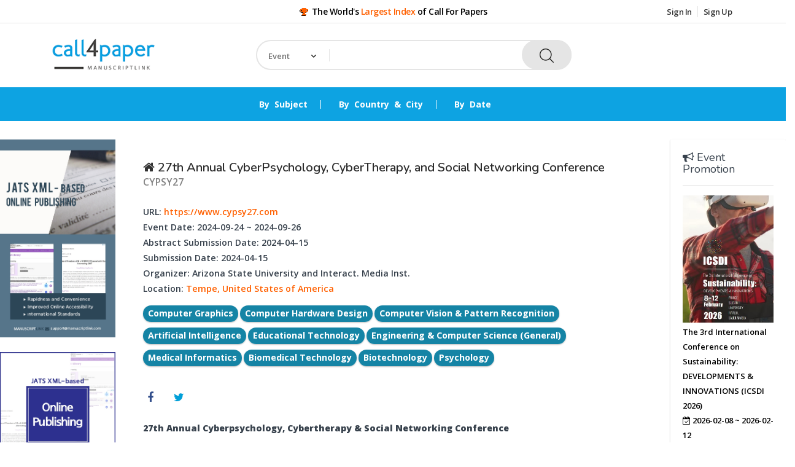

--- FILE ---
content_type: text/html;charset=UTF-8
request_url: https://www.call4paper.com/detail/event/YSDCKNPP58986448?v=subject
body_size: 422903
content:





















    
    
        
        
    







<!DOCTYPE html>
<!--[if IE 8 ]><html class="ie" xmlns="http://www.w3.org/1999/xhtml" xml:lang="en-US" lang="en-US"> <![endif]-->
<!--[if (gte IE 9)|!(IE)]><!-->
<html xmlns="http://www.w3.org/1999/xhtml" xml:lang="en-US" lang="en-US"><!--<![endif]-->



<head>
    <!-- Basic Page Needs -->
    <meta charset="utf-8"/>
    <!--[if IE]><meta http-equiv='X-UA-Compatible' content='IE=edge,chrome=1'><![endif]-->
    <title>Call For Papers - The World's Largest Index/List of Call For Papers</title>
    <meta content="width=device-width, initial-scale=1.0" name="viewport"/>
    <meta http-equiv="X-UA-Compatible" content="IE=edge,chrome=1">
    <meta http-equiv="cleartype" content="on">
    <meta name="keywords" content="Call for papers, Call for paper list, call4paper, call4papers, Call for abstracts, Conference alerts, Conference announcement, Papers, Events, Conferences, Journals, Workshops, Seminars, Special Issues, Book Chapters, List, Index, Directory">
    <meta name="_csrf_parameter" content="_csrf" /><meta name="_csrf_header" content="X-CSRF-TOKEN" /><meta name="_csrf" content="85bcfcfd-f139-420f-be25-7f7009ba95cf" />
    
        
            <meta name="description" content="27th Annual CyberPsychology, CyberTherapy, and Social Networking Conference&nbsp;(CYPSY27)">
        
        
    

    <meta name="ROBOTS" content="INDEX, FOLLOW">
    <!-- Mobile Specific Metas -->
    <meta name="viewport" content="width=device-width, initial-scale=1, maximum-scale=1">
    <meta http-equiv="Expires" content="Mon, 06 Jan 1990 00:00:01 GMT">
    <meta http-equiv='Expires' content='-1'>
    <meta http-equiv='cache-control' content='no-cache, no-store, must-revalidate'>
    <meta http-equiv='pragma' content='no-cache'>
    




    <!-- cfp old start-->

    <link href="https://fonts.googleapis.com/css?family=Felipa|Italianno" rel="stylesheet">
    <link href="https://dv8u54qddgb7y.cloudfront.net/common/css/font.css" rel="stylesheet" type="text/css"/>

    <link href="https://dv8u54qddgb7y.cloudfront.net/common/vendor/craig/bootstrap/css/bootstrap.min.css" rel="stylesheet" type="text/css">
    <link href="https://dv8u54qddgb7y.cloudfront.net/common/vendor/craig/css/style.css" rel="stylesheet" type="text/css">
    <link href="https://dv8u54qddgb7y.cloudfront.net/common/vendor/craig/plugins/jquery-ui-1.11.4.custom/jquery-ui.min.css" rel="stylesheet" type="text/css">
    <link href="https://dv8u54qddgb7y.cloudfront.net/common/vendor/metronic_assets_4.5/global/plugins/font-awesome/css/font-awesome.min.css" rel="stylesheet" type="text/css">
    <link href="https://dv8u54qddgb7y.cloudfront.net/common/vendor/metronic_assets_4.5/global/plugins/simple-line-icons/simple-line-icons.min.css" rel="stylesheet" type="text/css" />
    <link href="https://dv8u54qddgb7y.cloudfront.net/common/vendor/craig/css/multicolors/theme-color.css" rel="stylesheet" id="theme-config-link">

    <link href="https://dv8u54qddgb7y.cloudfront.net/journal/css/journalLanding.css" rel="stylesheet" type="text/css">

    <link href="https://dv8u54qddgb7y.cloudfront.net/common/vendor/metronic_assets_4.5/global/plugins/select2/css/select2.min.css" rel="stylesheet" type="text/css" />
    <link href="https://dv8u54qddgb7y.cloudfront.net/common/vendor/metronic_assets_4.5/global/plugins/select2/css/select2-bootstrap.min.css" rel="stylesheet" type="text/css" />
    <link href="https://dv8u54qddgb7y.cloudfront.net/common/vendor/metronic_assets_4.5/layouts/layout3/css/themes/default.min.css" rel="stylesheet" type="text/css" id="style_color" />
    <link href="https://dv8u54qddgb7y.cloudfront.net/common/vendor/metronic_assets_4.5/layouts/layout3/css/custom.min.css" rel="stylesheet" type="text/css" />
    <link href="https://dv8u54qddgb7y.cloudfront.net/journal/css/toastr.css" rel="stylesheet" type="text/css"/>
    <link href="https://dv8u54qddgb7y.cloudfront.net/common/vendor/metronic_assets_4.5/global/css/components-md.min.css" rel="stylesheet" type="text/css" />
    <script async src="https://pagead2.googlesyndication.com/pagead/js/adsbygoogle.js"></script>
    <script>
        
        (adsbygoogle = window.adsbygoogle || []).push({
            google_ad_client: "ca-pub-6954964745449773",
            enable_page_level_ads: true
        });
        
    </script>

    <!-- cfp old end-->


    <!-- Boostrap style -->
    <link rel="stylesheet" type="text/css" href="https://dv8u54qddgb7y.cloudfront.net/cfp/vendor/techno_store/stylesheets/bootstrap.min.css">

    <!-- Theme style -->
    <link rel="stylesheet" type="text/css" href="https://dv8u54qddgb7y.cloudfront.net/cfp/vendor/techno_store/stylesheets/style.css">

    <!-- Reponsive -->
    <link rel="stylesheet" type="text/css" href="https://dv8u54qddgb7y.cloudfront.net/cfp/vendor/techno_store/stylesheets/responsive.css">
    <link rel="apple-touch-icon" sizes="57x57" href="https://dv8u54qddgb7y.cloudfront.net/common/images/icons/favicon/apple-icon-57x57.png">
<link rel="apple-touch-icon" sizes="60x60" href="https://dv8u54qddgb7y.cloudfront.net/common/images/icons/favicon/apple-icon-60x60.png">
<link rel="apple-touch-icon" sizes="72x72" href="https://dv8u54qddgb7y.cloudfront.net/common/images/icons/favicon/apple-icon-72x72.png">
<link rel="apple-touch-icon" sizes="76x76" href="https://dv8u54qddgb7y.cloudfront.net/common/images/icons/favicon/apple-icon-76x76.png">
<link rel="apple-touch-icon" sizes="114x114" href="https://dv8u54qddgb7y.cloudfront.net/common/images/icons/favicon/apple-icon-114x114.png">
<link rel="apple-touch-icon" sizes="120x120" href="https://dv8u54qddgb7y.cloudfront.net/common/images/icons/favicon/apple-icon-120x120.png">
<link rel="apple-touch-icon" sizes="144x144" href="https://dv8u54qddgb7y.cloudfront.net/common/images/icons/favicon/apple-icon-144x144.png">
<link rel="apple-touch-icon" sizes="152x152" href="https://dv8u54qddgb7y.cloudfront.net/common/images/icons/favicon/apple-icon-152x152.png">
<link rel="apple-touch-icon" sizes="180x180" href="https://dv8u54qddgb7y.cloudfront.net/common/images/icons/favicon/apple-icon-180x180.png">
<link rel="icon" type="image/png" sizes="192x192"  href="https://dv8u54qddgb7y.cloudfront.net/common/images/icons/favicon/android-icon-192x192.png">
<link rel="icon" type="image/png" sizes="32x32" href="https://dv8u54qddgb7y.cloudfront.net/common/images/icons/favicon/favicon-32x32.png">
<link rel="icon" type="image/png" sizes="96x96" href="https://dv8u54qddgb7y.cloudfront.net/common/images/icons/favicon/favicon-96x96.png">
<link rel="icon" type="image/png" sizes="16x16" href="https://dv8u54qddgb7y.cloudfront.net/common/images/icons/favicon/favicon-16x16.png">
<link rel="manifest" href="https://dv8u54qddgb7y.cloudfront.net/common/images/icons/favicon/manifest.json">
<meta name="msapplication-TileColor" content="#ffffff">
<meta name="msapplication-TileImage" content="https://dv8u54qddgb7y.cloudfront.net/common/images/icons/favicon/ms-icon-144x144.png">
    <style>
        .regular {
            text-decoration:none
        }
        ul.flat-infomation li.phone a {
            color:#0da3e2
        }
        .sidebar-active {
            color:#0da3e2 !important;
        }
        .required {
            color:red;
        }

        input[type=file] {
            border:2px solid #e5e5e5;
            height:40px;
            margin-bottom:0;
        }
        .file-delete {
            cursor: pointer;
        }


        .container {
            padding-left:30px;
            padding-right:30px;
        }
        .badge-ing {
            background:#fbfb00;
            border:1px solid #efefef;
        }
        .badge-closing {
            background:#0da3e2;
            color:white;
        }
        .badge-closed {
            background:red;
            color:white;
        }
        .badge-dday {
            border-radius: 16px;
            padding-left:5px;
            padding-right:5px;
        }

        .pagination>.active>a, .pagination>.active>a:focus, .pagination>.active>a:hover, .pagination>.active>span, .pagination>.active>span:focus, .pagination>.active>span:hover {
            background-color:#0da3e2 !important;
            border-color:#0da3e2 !important;
            color:white !important;
        }
        .pagination>li>a, .pagination>li>span {
            color:#0da3e2 !important;
        }


        span.logo_first_small, span.logo_second_small {
            font-weight:400
        }

        .form-login .form-box button {
            background-color:#0da3e2;
        }
        input[type="checkbox"] {
            opacity:1
        }

        ul.flat-unstyled > li:hover > ul {
            border: 2px solid rgb(229,229,229)
        }
        ul.flat-unstyled > li > ul:before {
            border-bottom:8px solid rgb(229,229,229)
        }
        .top-search form.form-search .cat-wrap .all-categories:before {
            border-bottom:5px solid rgb(229,229,229)
        }
        .top-search form.form-search .cat-wrap .all-categories {
            border:2px solid rgb(229,229,229)
        }

        .today-deal a:before {
            background:yellow;
        }

        .tabPane {
            padding:15px;
        }
        .owl-stage-outer {
            border: 0;
            border-radius: 0;
        }
        .owl-carousel-16.owl-theme .owl-item {
            border-radius:0;
        }
        .container .section {
            margin-top:20px;
            margin-bottom:20px;
        }
        .slider {
            border-radius:0;
        }

        .box-contact ul li p {
            color:#ff6000;
        }

        .waves-effect:hover {
            background-color:#d6d5d5;
        }

        .box-cart .inner-box > a > div.icon-cart {
            color:white;
            font-weight:bold;
            border-color: #1BBC9B;
            background-color: #1BBC9B;
        }

        .box-cart .inner-box > a:hover > div.icon-cart {
            border-color: #158f76;
            background-color: #158f76;
            color: white;
        }
        /*.goto_section_active:after {
            content: '';
            margin-top:5px;
            height: 2px;
            background: white;
            display:block;
        }
        @media only screen and (max-width: 991px){
            .goto_section_active:after {

                display:none;
            }
        }*/

        .trophy {
            color:#ff6000;
            text-shadow: -.01em .01em #ff6000, -.05em .05em #000000;
        }
        .city-name-h3 {
            margin-bottom:20px
        }

        .row:before, .row:after {display: none !important;}
/*        @media only screen and (max-width: 575px) {
            .cfp-list {
                padding-left:0 !important;
                padding-right:0 !important;
            }
            .ad-top-right {
                display:none;
            }
        }

        .side-ad {
            padding:30px;
        }
        .promo-text {
            padding:10px;
        }*/
/*        @media only screen and (max-width: 768px) {
            .promo-text {
                padding:0;

            }
            .side-ad {
                padding:0;
            }
            .side-ad .well {
                padding:0;
            }
            .well {
                box-shadow:none;
                padding-right:15px !important;
            }
            .header-bottom, .side-ad-left, .promo-image {
                display:none;
            }

        }*/
        /*@media only screen and (max-width: 1024px) {
            .promo-text {
                padding:0;

            }
            .side-ad {
                padding:0;
                padding-right:15px !important;
            }
            .slider {
                padding-left:15px !important;
            }
            .side-ad .well {
                padding:0;
            }
            .well {
                box-shadow:none;
                padding-right:15px !important;
            }
            .promo-image {
                display:none;
            }

        }*/

        @media only screen and (min-width: 1024px){
        }
        @media only screen and (max-width: 1024px) and (min-width: 481px){
            .promo-text {
                padding:0;

            }
            .side-ad {
                padding:0;
                padding-right:15px !important;
            }
            .slider {
                padding-left:15px !important;
            }
            .side-ad .well {
                padding:0;
            }
            .well {
                box-shadow:none;
                padding-right:15px !important;
            }
            .header-bottom, .side-ad-left, .promo-image {
                display:none;
            }
        }

        @media only screen and (max-width: 480px){
            .header-bottom {
                display:none;
            }
            .city-name-h3 {
                font-size:14px;
            }
        }

        .bootstrap-growl {
            width:100% !important;
            background-color:#1BA39C!important;
            border-color: #1BA39C!important;
            color:white;
            font-weight:bold;
            text-align:center;
            -webkit-box-shadow: 0px 7px 17px -10px rgba(0,0,0,0.75);
            -moz-box-shadow: 0px 7px 17px -10px rgba(0,0,0,0.75);
            box-shadow: 0px 7px 17px -10px rgba(0,0,0,0.75);
        }
        .alert-dismissible .close {
            font-size:20px;
            top:0.5rem;
            padding:1px;
            right:0.15rem;
        }

        .alert-dismissible .close span {
            font-size:20px;
        }
        .category-title {
            font-size:22px;
            padding-top:3px;
            padding-bottom:3px;
        }
        .subjectTitle {
            height:50px;
            margin-bottom:15px;
        }
        @media only screen and (min-width: 1024px){

            .cat-child {
                min-height:400px;
            }
            .my-work-wrap {
                height:120px;
            }
            a.normal, a.normalCount {
                font-size:1.2em;
            }
            .upcoming-events {
                font-size:1.2em;
            }
        }
        @media only screen and (max-width: 1024px) and (min-width: 481px){
            .subjectTitle {
                margin-bottom:35px;
            }
            .cat-child {
                height:100%
            }
            .my-work-wrap {
                height:100%;
            }
            .country-cat-child {
                min-height:400px !important;
            }
            .footer-social > li {
                margin:0
            }
        }

        @media only screen and (max-width: 480px){
            .subjectTitle {
                margin-bottom:20px;
            }
            .cat-child {
                height:100%
            }
            .my-work-wrap {
                height:100%;
            }
            .footer-social > li {
                margin:0
            }
        }

        h3 {
            font-weight:600;
        }
        .subjectTitle {
            font-weight:700;
        }

        .top-banner {
            line-height: 1.2em !important;
            border: 1px solid #efefef;
            padding-top: 3px;
            padding-bottom: 10px;
            height:180px;
            overflow-y:hidden;
            width: 49.5%;
        }

        .mid-banner {
            border: 1px solid #efefef;
            padding: 10px;
        }

        .banner-event-subject-title {
            border-radius:20px;
            background-color: #1BBC9B;
            font-weight:700;
            font-size:18px;
            padding:3px 8px 5px;
            text-transform:none;
            color: white;
            display:block;
        }

        .top-search form.form-search .cat-wrap .all-categories {
            width:120px;
        }

        .cfp_ad_type {
            font-size:10px;
            color: #6a6969;
            position: absolute;
            top: 0;
            left: 0.5em;
        }

        .cfp_ad_title_abbr {
            margin-top: 1.0em;
            line-height: 1.2em !important;
            color:#1BBC9B;
            font-weight:bolder;
        }

        .cfp_ad_title {
            line-height: 1.2em !important;
            font-size:12px;
            font-weight:bold;
            margin-top: 0.5em;
            margin-bottom: 0.5em;
        }

        .cfp_ad_date {
            color:#ff6000;
            font-weight:bold;
            margin-bottom: 0.5em;
        }

        .cfp_ad_location {
            margin-top: 0.5em;
        }

        .cfp_ad_subject {
            font-size:10px;
            color: #6a6969;
            position: absolute;
            bottom: 0;
            right: 0.5em;
        }

        .special {
            border: 1px solid #f1a417;
            margin: 1px
        }

        .ads {
            padding-left: 1.0em;
            text-align: left
        }

        @media only screen and (max-width: 480px) {
            .ads {
                text-align: center
            }

            .top-banner {
                width: 99.8%;
            }
        }

        @media only screen and (max-width: 1024px) and (min-width: 481px){
            .top-banner {
                height: 350px;
                width: 49%;
            }
        }

    </style>

    
    <!-- Global site tag (gtag.js) - Google Analytics -->
    <script async src="https://www.googletagmanager.com/gtag/js?id=UA-54759153-5"></script>
    <script>
        window.dataLayer = window.dataLayer || [];
        function gtag(){dataLayer.push(arguments);}
        gtag('js', new Date());

        gtag('config', 'UA-54759153-5', {
            cookie_flags: 'max-age=7200;secure;samesite=none'
        });
    </script>
    

    <link href="https://dv8u54qddgb7y.cloudfront.net/cfp/custom.css" rel="stylesheet" type="text/css" />
</head>
<style>
    #map_container{
        position: relative;
    }
    #map{
        height: 0;
        overflow: hidden;
        padding-bottom: 22.25%;
        padding-top: 200px;
        position: relative;
    }
    .box-contact {
        padding:14px 27px 26px;
        box-shadow:0 1px 3px rgba(0,0,0,.1), 0 1px 2px rgba(0,0,0,.18);
        border-radius:2px
    }
    .label {
        border-radius:30px;
        background-color:#1584a5;
        font-weight:bold;
        padding:3px 8px 5px;
        text-transform:none;
        font-size:1.1em;
    }

    .label:hover {
        background-color:#2aa7cc;

    }
    ul.social-list li a:hover {
        color:#d5d5d5 !important;
    }

    .city-link {
        color:#ff6000;
        word-break:break-all;
    }

    .city-link:hover {
        color:#ff6000;
        text-decoration:underline;
    }
    .description ul {
        list-style:disc;
        padding-left:20px !important;
    }
    ul.event-desc, ul.social-list {
        list-style:none !important;
        padding-left:0 !important;
    }

    ul.event-desc li {
        font-size:1.1em;
        line-height:180% !important;
    }

    h3 {
        font-weight:600;
    }

    .form-contact-content {
        font-size:1.1em;
        line-height:180% !important;
    }

</style>
<body class="header_sticky">
<div class="boxed">

    

    <section id="header" class="header">
    <div class="header-top">
        <div class="container">
            <div class="row">
                <div class="col-md-3">
                    
                </div><!-- /.col-md-4 -->
                <div class="col-md-6">
                    <ul class="flat-infomation">
                        <li class="phone" style="color:black;font-size:14px;">
                            <i class="fa fa-trophy trophy"></i> The World's <span style="color:#ff6000">Largest Index</span> of Call For Papers
                            
                        </li>
                    </ul><!-- /.flat-infomation -->
                </div><!-- /.col-md-4 -->
                <div class="col-md-3">
                    <ul class="flat-unstyled">
                        
                        
                            <li>
                                <a href="/cfp/signin" title="">Sign In</a>

                            </li>
                            <li>
                                <a href="/cfp/signup" title="">Sign Up</a>

                            </li>
                        
                    </ul><!-- /.flat-unstyled -->
                </div><!-- /.col-md-4 -->
            </div><!-- /.row -->
        </div><!-- /.container -->
    </div><!-- /.header-top -->
    <div class="header-middle">
        <div class="container">
            <div class="row">
                <div class="col-md-3">
                    <div id="logo" class="logo">
                        <a href="/cfp" title="">
                            <img src="https://dv8u54qddgb7y.cloudfront.net/cfp/images/cfp_logo2.png" alt="" style="height:55px;">
                        </a>
                    </div><!-- /#logo -->
                </div><!-- /.col-md-3 -->
                <div class="col-md-6">
                    <div class="top-search">
                        <form action="https://www.call4paper.com/search" method="get" id="header-search_form" class="form-search">
                            <input type="hidden" name="type" value="event"/>
                            <input type="hidden" name="t" value=""/>
                            <div class="cat-wrap" style="width:120px">
                                <select name="category" style="padding-left:20px;padding-right:10px">
                                    <option class="category-text" hidden value="event">Event</option>
                                </select>
                                <span><i class="fa fa-angle-down" aria-hidden="true"></i></span>
                                <div class="all-categories">
                                    <div class="cat-list-search">
                                        
                                        <ul>
                                            <li data-type="type" data-id="event" data-text="Event">Event</li>
                                            <li data-type="type" data-id="journal" data-text="Journal">Journal</li>
                                        </ul>
                                    </div><!-- /.cat-list-search -->
                                    
                                </div><!-- /.all-categories -->
                                <span><i class="fa fa-angle-down" aria-hidden="true"></i></span>
                            </div><!-- /.cat-wrap -->
                            <div class="box-search">
                                <input type="text" name="query" style="padding-left:130px" placeholder="" value="">
                                <span class="btn-search">
                                    <button type="submit" class="waves-effect header-bar-search"><img src="https://dv8u54qddgb7y.cloudfront.net/cfp/vendor/techno_store/images/icons/search.png" alt=""></button>
                                </span>
                            </div><!-- /.box-search -->
                        <input type="hidden" name="_csrf" value="85bcfcfd-f139-420f-be25-7f7009ba95cf"/>
</form><!-- /.form-search -->
                    </div><!-- /.top-search -->
                </div><!-- /.col-md-6 -->
                <div class="col-md-3">

                </div><!-- /.col-md-3 -->
            </div><!-- /.row -->
        </div><!-- /.container -->
    </div><!-- /.header-middle -->

    <div class="header-bottom">
        <div class="container">
            <div class="row">
                <div class="col-md-3">
                    <div class="btn-menu" style="float:left;top:0">
                        <span></span>
                    </div><!-- //mobile menu button -->
                </div>
                <div class="col-md-9 col-10">
                    <div class="nav-wrap">
                        <div id="mainnav" class="mainnav">
                            <ul class="menu">
                                <li class="column-1">
                                    <a href="https://www.call4paper.com#section_subject" class="goto_section" data-section-name="subject" title="" style="font-weight:bold;">By Subject</a>
                                </li><!-- /.column-1 -->
                                <li class="column-1">
                                    <a href="https://www.call4paper.com#section_country" class="goto_section" data-section-name="country" title="" style="font-weight:bold">By Country & City</a>
                                </li><!-- /.column-1 -->
                                <li class="column-1">
                                    <a href="https://www.call4paper.com#section_date" class="goto_section" data-section-name="date" title="" style="font-weight:bold">By Date</a>
                                </li><!-- /.column-1 -->
                                

                                
                            </ul><!-- /.menu -->
                        </div><!-- /.mainnav -->
                    </div><!-- /.nav-wrap -->
                    <div class="today-deal">

                        <a href="#" title=""></a>


                    </div><!-- /.today-deal -->

                </div><!-- /.col-md-9 -->
            </div><!-- /.row -->
        </div><!-- /.container -->
    </div><!-- /.header-bottom -->



</section><!-- /#header -->
    


    <main id="shop" class="row">
        <div class="col-md-2 side-ad side-ad-left">

            



<div style="margin-bottom:20px">
    <div class="slider" style="background-color:white">
        <div class="">
            <div class="item-image">
                <a href="https://xml.thinkonweb.com/full-text/list" target="_blank">
                    <img src="https://dv8u54qddgb7y.cloudfront.net/cfp/images/banner/banner4_long_1.jpeg" alt="">
                </a>
            </div>
            <div class="clearfix"></div>
        </div>
        <br/>
        <!-- /.slider-item style9 -->
        <div class="">
            <div class="item-image">
                <a href="https://xml.thinkonweb.com/full-text/list" target="_blank">
                    <img src="https://dv8u54qddgb7y.cloudfront.net/cfp/images/banner/banner4_long_2.jpeg" alt="">
                </a>
            </div>
            <div class="clearfix"></div>
        </div><!-- /.slider-item style9 -->
        <!-- /.slider-item style9 -->
        <!-- /.slider-item style9 -->
        
    </div><!-- /.slider -->


</div>



            

<div style="margin-bottom:30px">
    <script async src="https://pagead2.googlesyndication.com/pagead/js/adsbygoogle.js"></script>
    <!-- sideleft -->
    <ins class="adsbygoogle"
         style="display:block"
         data-ad-client="ca-pub-6954964745449773"
         data-ad-slot="2907846438"
         data-ad-format="auto"
         data-full-width-responsive="true"></ins>
    <script>
        (adsbygoogle = window.adsbygoogle || []).push({});
    </script>
</div>

            
<div style="margin-bottom:30px">
    <script async src="https://pagead2.googlesyndication.com/pagead/js/adsbygoogle.js"></script>
    <!-- sideleft2 -->
    <ins class="adsbygoogle"
         style="display:block"
         data-ad-client="ca-pub-6954964745449773"
         data-ad-slot="1439740149"
         data-ad-format="auto"
         data-full-width-responsive="true"></ins>
    <script>
        (adsbygoogle = window.adsbygoogle || []).push({});
    </script>
</div>
    
            
<div style="margin-bottom:30px">
    <script async src="https://pagead2.googlesyndication.com/pagead/js/adsbygoogle.js"></script>
    <!-- sideleft3 -->
    <ins class="adsbygoogle"
         style="display:block"
         data-ad-client="ca-pub-6954964745449773"
         data-ad-slot="6212666626"
         data-ad-format="auto"
         data-full-width-responsive="true"></ins>
    <script>
        (adsbygoogle = window.adsbygoogle || []).push({});
    </script>
</div>
    
            
<div style="margin-bottom:30px">
    <script async src="https://pagead2.googlesyndication.com/pagead/js/adsbygoogle.js"></script>
    <!-- sideleft4 -->
    <ins class="adsbygoogle"
         style="display:block"
         data-ad-client="ca-pub-6954964745449773"
         data-ad-slot="2541902971"
         data-ad-format="auto"
         data-full-width-responsive="true"></ins>
    <script>
        (adsbygoogle = window.adsbygoogle || []).push({});
    </script>
</div>
    
            
<div style="margin-bottom:30px">
    <script async src="https://pagead2.googlesyndication.com/pagead/js/adsbygoogle.js"></script>
    <!-- sideleft5 -->
    <ins class="adsbygoogle"
         style="display:block"
         data-ad-client="ca-pub-6954964745449773"
         data-ad-slot="3682760109"
         data-ad-format="auto"
         data-full-width-responsive="true"></ins>
    <script>
        (adsbygoogle = window.adsbygoogle || []).push({});
    </script>
</div>
    
        </div>
        <div class="container col-md-8">
            <div class="main-shop">
                <section class="flat-contact style2">
                    <div>
                        <div class="row">

                            <div class="col-md-12 event-desc">
                                <div class="form-contact left">
                                    <div class="form-contact-header">
                                        <h3 style="margin-bottom:0"><a href="https://www.cypsy27.com" target="_blank"><i class="fa fa-home"></i></a>&nbsp;27th Annual CyberPsychology, CyberTherapy, and Social Networking Conference</h3>
                                        <p style="font-size:1.2em">
                                            CYPSY27
                                        </p>

                                        <div style="background-color:white;padding:0;box-shadow:none !important">
                                            <br/>
                                            <ul class="event-desc">
                                                
                                                    <li>
                                                        URL: <a  class="city-link" target="_blank" href="https://www.cypsy27.com">https://www.cypsy27.com</a>
                                                    </li>
                                                
                                                <li class="address">
                                                    Event Date: 2024-09-24 ~ 2024-09-26

                                                </li>
                                                
                                                    <li>
                                                        Abstract Submission Date: 2024-04-15

                                                    </li>
                                                


                                                
                                                    <li>
                                                        Submission Date: 2024-04-15

                                                    </li>
                                                
                                                
                                                    <li>
                                                        Organizer: Arizona State University and Interact. Media Inst.
                                                    </li>
                                                
                                                
                                                    
                                                        
                                                        
                                                            <li>
                                                                Location: <a class="city-link" href="https://www.call4paper.com/listByCity?type=event&city=3919&count=count">Tempe, United States of America</a>
                                                            </li>
                                                        
                                                    

                                                
                                            </ul>
                                        </div><!-- /.box-contact -->
                                        <p style="margin-top:10px;line-height:280%">
                                            
                                                
                                                    
                                                
                                                    
                                                
                                                    
                                                
                                                    
                                                
                                                    
                                                
                                                    
                                                
                                                    
                                                
                                                    
                                                
                                                    
                                                
                                                    
                                                
                                                    
                                                
                                                    
                                                
                                                    
                                                
                                                    
                                                
                                                    
                                                
                                                    
                                                
                                                    
                                                
                                                    
                                                
                                                    
                                                
                                                    
                                                
                                                    
                                                
                                                    
                                                
                                                    
                                                
                                                    
                                                
                                                    
                                                
                                                    
                                                
                                                    
                                                
                                                    
                                                
                                                    
                                                
                                                    
                                                
                                                    
                                                
                                                    
                                                
                                                    
                                                
                                                    
                                                
                                                    
                                                
                                                    
                                                
                                                    
                                                
                                                    
                                                
                                                    
                                                
                                                    
                                                
                                                    
                                                
                                                    
                                                
                                                    
                                                
                                                    
                                                
                                                    
                                                
                                                    
                                                
                                                    
                                                
                                                    
                                                
                                                    
                                                        <a href="https://www.call4paper.com/listBySubject?type=event&subject=2.12&count=count">
                                                            <span class="tag label">Computer Graphics</span>
                                                        </a>
                                                    
                                                
                                                    
                                                
                                                    
                                                
                                                    
                                                
                                                    
                                                
                                                    
                                                
                                                    
                                                
                                                    
                                                
                                                    
                                                
                                                    
                                                
                                                    
                                                
                                                    
                                                
                                                    
                                                
                                                    
                                                
                                                    
                                                
                                                    
                                                
                                                    
                                                
                                                    
                                                
                                                    
                                                
                                                    
                                                
                                                    
                                                
                                                    
                                                
                                                    
                                                
                                                    
                                                
                                                    
                                                
                                                    
                                                
                                                    
                                                
                                                    
                                                
                                                    
                                                
                                                    
                                                
                                                    
                                                
                                                    
                                                
                                                    
                                                
                                                    
                                                
                                                    
                                                
                                                    
                                                
                                                    
                                                
                                                    
                                                
                                                    
                                                
                                                    
                                                
                                                    
                                                
                                                    
                                                
                                                    
                                                
                                                    
                                                
                                                    
                                                
                                                    
                                                
                                                    
                                                
                                                    
                                                
                                                    
                                                
                                                    
                                                
                                                    
                                                
                                                    
                                                
                                                    
                                                
                                                    
                                                
                                                    
                                                
                                                    
                                                
                                                    
                                                
                                                    
                                                
                                                    
                                                
                                                    
                                                
                                                    
                                                
                                                    
                                                
                                                    
                                                
                                                    
                                                
                                                    
                                                
                                                    
                                                
                                                    
                                                
                                                    
                                                
                                                    
                                                
                                                    
                                                
                                                    
                                                
                                                    
                                                
                                                    
                                                
                                                    
                                                
                                                    
                                                
                                                    
                                                
                                                    
                                                
                                                    
                                                
                                                    
                                                
                                                    
                                                
                                                    
                                                
                                                    
                                                
                                                    
                                                
                                                    
                                                
                                                    
                                                
                                                    
                                                
                                                    
                                                
                                                    
                                                
                                                    
                                                
                                                    
                                                
                                                    
                                                
                                                    
                                                
                                                    
                                                
                                                    
                                                
                                                    
                                                
                                                    
                                                
                                                    
                                                
                                                    
                                                
                                                    
                                                
                                                    
                                                
                                                    
                                                
                                                    
                                                
                                                    
                                                
                                                    
                                                
                                                    
                                                
                                                    
                                                
                                                    
                                                
                                                    
                                                
                                                    
                                                
                                                    
                                                
                                                    
                                                
                                                    
                                                
                                                    
                                                
                                                    
                                                
                                                    
                                                
                                                    
                                                
                                                    
                                                
                                                    
                                                
                                                    
                                                
                                                    
                                                
                                                    
                                                
                                                    
                                                
                                                    
                                                
                                                    
                                                
                                                    
                                                
                                                    
                                                
                                                    
                                                
                                                    
                                                
                                                    
                                                
                                                    
                                                
                                                    
                                                
                                                    
                                                
                                                    
                                                
                                                    
                                                
                                                    
                                                
                                                    
                                                
                                                    
                                                
                                                    
                                                
                                                    
                                                
                                                    
                                                
                                                    
                                                
                                                    
                                                
                                                    
                                                
                                                    
                                                
                                                    
                                                
                                                    
                                                
                                                    
                                                
                                                    
                                                
                                                    
                                                
                                                    
                                                
                                                    
                                                
                                                    
                                                
                                                    
                                                
                                                    
                                                
                                                    
                                                
                                                    
                                                
                                                    
                                                
                                                    
                                                
                                                    
                                                
                                                    
                                                
                                                    
                                                
                                                    
                                                
                                                    
                                                
                                                    
                                                
                                                    
                                                
                                                    
                                                
                                                    
                                                
                                                    
                                                
                                                    
                                                
                                                    
                                                
                                                    
                                                
                                                    
                                                
                                                    
                                                
                                                    
                                                
                                                    
                                                
                                                    
                                                
                                                    
                                                
                                                    
                                                
                                                    
                                                
                                                    
                                                
                                                    
                                                
                                                    
                                                
                                                    
                                                
                                                    
                                                
                                                    
                                                
                                                    
                                                
                                                    
                                                
                                                    
                                                
                                                    
                                                
                                                    
                                                
                                                    
                                                
                                                    
                                                
                                                    
                                                
                                                    
                                                
                                                    
                                                
                                                    
                                                
                                                    
                                                
                                                    
                                                
                                                    
                                                
                                                    
                                                
                                                    
                                                
                                                    
                                                
                                                    
                                                
                                                    
                                                
                                                    
                                                
                                                    
                                                
                                                    
                                                
                                                    
                                                
                                                    
                                                
                                                    
                                                
                                                    
                                                
                                                    
                                                
                                                    
                                                
                                                    
                                                
                                                    
                                                
                                                    
                                                
                                                    
                                                
                                                    
                                                
                                                    
                                                
                                                    
                                                
                                                    
                                                
                                                    
                                                
                                                    
                                                
                                                    
                                                
                                                    
                                                
                                                    
                                                
                                                    
                                                
                                                    
                                                
                                                    
                                                
                                                    
                                                
                                                    
                                                
                                                    
                                                
                                                    
                                                
                                                    
                                                
                                                    
                                                
                                                    
                                                
                                                    
                                                
                                                    
                                                
                                                    
                                                
                                                    
                                                
                                                    
                                                
                                                    
                                                
                                                    
                                                
                                                    
                                                
                                                    
                                                
                                                    
                                                
                                                    
                                                
                                                    
                                                
                                                    
                                                
                                                    
                                                
                                                    
                                                
                                                    
                                                
                                                    
                                                
                                                    
                                                
                                                    
                                                
                                                    
                                                
                                                    
                                                
                                                    
                                                
                                                    
                                                
                                                    
                                                
                                                    
                                                
                                                    
                                                
                                                    
                                                
                                                    
                                                
                                                    
                                                
                                                    
                                                
                                                    
                                                
                                                    
                                                
                                                    
                                                
                                                    
                                                
                                                    
                                                
                                                    
                                                
                                                    
                                                
                                                    
                                                
                                                    
                                                
                                                    
                                                
                                                    
                                                
                                                    
                                                
                                                    
                                                
                                                    
                                                
                                                    
                                                
                                                    
                                                
                                                    
                                                
                                                    
                                                
                                                    
                                                
                                                    
                                                
                                                    
                                                
                                                    
                                                
                                                    
                                                
                                            
                                                
                                                    
                                                
                                                    
                                                
                                                    
                                                
                                                    
                                                
                                                    
                                                
                                                    
                                                
                                                    
                                                
                                                    
                                                
                                                    
                                                
                                                    
                                                
                                                    
                                                
                                                    
                                                
                                                    
                                                
                                                    
                                                
                                                    
                                                
                                                    
                                                
                                                    
                                                
                                                    
                                                
                                                    
                                                
                                                    
                                                
                                                    
                                                
                                                    
                                                
                                                    
                                                
                                                    
                                                
                                                    
                                                
                                                    
                                                
                                                    
                                                
                                                    
                                                
                                                    
                                                
                                                    
                                                
                                                    
                                                
                                                    
                                                
                                                    
                                                
                                                    
                                                
                                                    
                                                
                                                    
                                                
                                                    
                                                
                                                    
                                                
                                                    
                                                
                                                    
                                                
                                                    
                                                
                                                    
                                                
                                                    
                                                
                                                    
                                                
                                                    
                                                
                                                    
                                                
                                                    
                                                
                                                    
                                                
                                                    
                                                
                                                    
                                                        <a href="https://www.call4paper.com/listBySubject?type=event&subject=2.13&count=count">
                                                            <span class="tag label">Computer Hardware Design</span>
                                                        </a>
                                                    
                                                
                                                    
                                                
                                                    
                                                
                                                    
                                                
                                                    
                                                
                                                    
                                                
                                                    
                                                
                                                    
                                                
                                                    
                                                
                                                    
                                                
                                                    
                                                
                                                    
                                                
                                                    
                                                
                                                    
                                                
                                                    
                                                
                                                    
                                                
                                                    
                                                
                                                    
                                                
                                                    
                                                
                                                    
                                                
                                                    
                                                
                                                    
                                                
                                                    
                                                
                                                    
                                                
                                                    
                                                
                                                    
                                                
                                                    
                                                
                                                    
                                                
                                                    
                                                
                                                    
                                                
                                                    
                                                
                                                    
                                                
                                                    
                                                
                                                    
                                                
                                                    
                                                
                                                    
                                                
                                                    
                                                
                                                    
                                                
                                                    
                                                
                                                    
                                                
                                                    
                                                
                                                    
                                                
                                                    
                                                
                                                    
                                                
                                                    
                                                
                                                    
                                                
                                                    
                                                
                                                    
                                                
                                                    
                                                
                                                    
                                                
                                                    
                                                
                                                    
                                                
                                                    
                                                
                                                    
                                                
                                                    
                                                
                                                    
                                                
                                                    
                                                
                                                    
                                                
                                                    
                                                
                                                    
                                                
                                                    
                                                
                                                    
                                                
                                                    
                                                
                                                    
                                                
                                                    
                                                
                                                    
                                                
                                                    
                                                
                                                    
                                                
                                                    
                                                
                                                    
                                                
                                                    
                                                
                                                    
                                                
                                                    
                                                
                                                    
                                                
                                                    
                                                
                                                    
                                                
                                                    
                                                
                                                    
                                                
                                                    
                                                
                                                    
                                                
                                                    
                                                
                                                    
                                                
                                                    
                                                
                                                    
                                                
                                                    
                                                
                                                    
                                                
                                                    
                                                
                                                    
                                                
                                                    
                                                
                                                    
                                                
                                                    
                                                
                                                    
                                                
                                                    
                                                
                                                    
                                                
                                                    
                                                
                                                    
                                                
                                                    
                                                
                                                    
                                                
                                                    
                                                
                                                    
                                                
                                                    
                                                
                                                    
                                                
                                                    
                                                
                                                    
                                                
                                                    
                                                
                                                    
                                                
                                                    
                                                
                                                    
                                                
                                                    
                                                
                                                    
                                                
                                                    
                                                
                                                    
                                                
                                                    
                                                
                                                    
                                                
                                                    
                                                
                                                    
                                                
                                                    
                                                
                                                    
                                                
                                                    
                                                
                                                    
                                                
                                                    
                                                
                                                    
                                                
                                                    
                                                
                                                    
                                                
                                                    
                                                
                                                    
                                                
                                                    
                                                
                                                    
                                                
                                                    
                                                
                                                    
                                                
                                                    
                                                
                                                    
                                                
                                                    
                                                
                                                    
                                                
                                                    
                                                
                                                    
                                                
                                                    
                                                
                                                    
                                                
                                                    
                                                
                                                    
                                                
                                                    
                                                
                                                    
                                                
                                                    
                                                
                                                    
                                                
                                                    
                                                
                                                    
                                                
                                                    
                                                
                                                    
                                                
                                                    
                                                
                                                    
                                                
                                                    
                                                
                                                    
                                                
                                                    
                                                
                                                    
                                                
                                                    
                                                
                                                    
                                                
                                                    
                                                
                                                    
                                                
                                                    
                                                
                                                    
                                                
                                                    
                                                
                                                    
                                                
                                                    
                                                
                                                    
                                                
                                                    
                                                
                                                    
                                                
                                                    
                                                
                                                    
                                                
                                                    
                                                
                                                    
                                                
                                                    
                                                
                                                    
                                                
                                                    
                                                
                                                    
                                                
                                                    
                                                
                                                    
                                                
                                                    
                                                
                                                    
                                                
                                                    
                                                
                                                    
                                                
                                                    
                                                
                                                    
                                                
                                                    
                                                
                                                    
                                                
                                                    
                                                
                                                    
                                                
                                                    
                                                
                                                    
                                                
                                                    
                                                
                                                    
                                                
                                                    
                                                
                                                    
                                                
                                                    
                                                
                                                    
                                                
                                                    
                                                
                                                    
                                                
                                                    
                                                
                                                    
                                                
                                                    
                                                
                                                    
                                                
                                                    
                                                
                                                    
                                                
                                                    
                                                
                                                    
                                                
                                                    
                                                
                                                    
                                                
                                                    
                                                
                                                    
                                                
                                                    
                                                
                                                    
                                                
                                                    
                                                
                                                    
                                                
                                                    
                                                
                                                    
                                                
                                                    
                                                
                                                    
                                                
                                                    
                                                
                                                    
                                                
                                                    
                                                
                                                    
                                                
                                                    
                                                
                                                    
                                                
                                                    
                                                
                                                    
                                                
                                                    
                                                
                                                    
                                                
                                                    
                                                
                                                    
                                                
                                                    
                                                
                                                    
                                                
                                                    
                                                
                                                    
                                                
                                                    
                                                
                                                    
                                                
                                                    
                                                
                                                    
                                                
                                                    
                                                
                                                    
                                                
                                                    
                                                
                                                    
                                                
                                                    
                                                
                                                    
                                                
                                                    
                                                
                                                    
                                                
                                                    
                                                
                                                    
                                                
                                                    
                                                
                                                    
                                                
                                                    
                                                
                                                    
                                                
                                                    
                                                
                                                    
                                                
                                                    
                                                
                                                    
                                                
                                                    
                                                
                                                    
                                                
                                                    
                                                
                                                    
                                                
                                                    
                                                
                                                    
                                                
                                                    
                                                
                                                    
                                                
                                                    
                                                
                                                    
                                                
                                                    
                                                
                                                    
                                                
                                                    
                                                
                                                    
                                                
                                                    
                                                
                                                    
                                                
                                                    
                                                
                                                    
                                                
                                                    
                                                
                                                    
                                                
                                                    
                                                
                                                    
                                                
                                                    
                                                
                                                    
                                                
                                                    
                                                
                                                    
                                                
                                                    
                                                
                                                    
                                                
                                                    
                                                
                                                    
                                                
                                                    
                                                
                                                    
                                                
                                                    
                                                
                                                    
                                                
                                            
                                                
                                                    
                                                
                                                    
                                                
                                                    
                                                
                                                    
                                                
                                                    
                                                
                                                    
                                                
                                                    
                                                
                                                    
                                                
                                                    
                                                
                                                    
                                                
                                                    
                                                
                                                    
                                                
                                                    
                                                
                                                    
                                                
                                                    
                                                
                                                    
                                                
                                                    
                                                
                                                    
                                                
                                                    
                                                
                                                    
                                                
                                                    
                                                
                                                    
                                                
                                                    
                                                
                                                    
                                                
                                                    
                                                
                                                    
                                                
                                                    
                                                
                                                    
                                                
                                                    
                                                
                                                    
                                                
                                                    
                                                
                                                    
                                                
                                                    
                                                
                                                    
                                                
                                                    
                                                
                                                    
                                                
                                                    
                                                
                                                    
                                                
                                                    
                                                
                                                    
                                                
                                                    
                                                
                                                    
                                                
                                                    
                                                
                                                    
                                                
                                                    
                                                
                                                    
                                                
                                                    
                                                
                                                    
                                                
                                                    
                                                
                                                    
                                                
                                                    
                                                
                                                    
                                                
                                                    
                                                        <a href="https://www.call4paper.com/listBySubject?type=event&subject=2.16&count=count">
                                                            <span class="tag label">Computer Vision & Pattern Recognition</span>
                                                        </a>
                                                    
                                                
                                                    
                                                
                                                    
                                                
                                                    
                                                
                                                    
                                                
                                                    
                                                
                                                    
                                                
                                                    
                                                
                                                    
                                                
                                                    
                                                
                                                    
                                                
                                                    
                                                
                                                    
                                                
                                                    
                                                
                                                    
                                                
                                                    
                                                
                                                    
                                                
                                                    
                                                
                                                    
                                                
                                                    
                                                
                                                    
                                                
                                                    
                                                
                                                    
                                                
                                                    
                                                
                                                    
                                                
                                                    
                                                
                                                    
                                                
                                                    
                                                
                                                    
                                                
                                                    
                                                
                                                    
                                                
                                                    
                                                
                                                    
                                                
                                                    
                                                
                                                    
                                                
                                                    
                                                
                                                    
                                                
                                                    
                                                
                                                    
                                                
                                                    
                                                
                                                    
                                                
                                                    
                                                
                                                    
                                                
                                                    
                                                
                                                    
                                                
                                                    
                                                
                                                    
                                                
                                                    
                                                
                                                    
                                                
                                                    
                                                
                                                    
                                                
                                                    
                                                
                                                    
                                                
                                                    
                                                
                                                    
                                                
                                                    
                                                
                                                    
                                                
                                                    
                                                
                                                    
                                                
                                                    
                                                
                                                    
                                                
                                                    
                                                
                                                    
                                                
                                                    
                                                
                                                    
                                                
                                                    
                                                
                                                    
                                                
                                                    
                                                
                                                    
                                                
                                                    
                                                
                                                    
                                                
                                                    
                                                
                                                    
                                                
                                                    
                                                
                                                    
                                                
                                                    
                                                
                                                    
                                                
                                                    
                                                
                                                    
                                                
                                                    
                                                
                                                    
                                                
                                                    
                                                
                                                    
                                                
                                                    
                                                
                                                    
                                                
                                                    
                                                
                                                    
                                                
                                                    
                                                
                                                    
                                                
                                                    
                                                
                                                    
                                                
                                                    
                                                
                                                    
                                                
                                                    
                                                
                                                    
                                                
                                                    
                                                
                                                    
                                                
                                                    
                                                
                                                    
                                                
                                                    
                                                
                                                    
                                                
                                                    
                                                
                                                    
                                                
                                                    
                                                
                                                    
                                                
                                                    
                                                
                                                    
                                                
                                                    
                                                
                                                    
                                                
                                                    
                                                
                                                    
                                                
                                                    
                                                
                                                    
                                                
                                                    
                                                
                                                    
                                                
                                                    
                                                
                                                    
                                                
                                                    
                                                
                                                    
                                                
                                                    
                                                
                                                    
                                                
                                                    
                                                
                                                    
                                                
                                                    
                                                
                                                    
                                                
                                                    
                                                
                                                    
                                                
                                                    
                                                
                                                    
                                                
                                                    
                                                
                                                    
                                                
                                                    
                                                
                                                    
                                                
                                                    
                                                
                                                    
                                                
                                                    
                                                
                                                    
                                                
                                                    
                                                
                                                    
                                                
                                                    
                                                
                                                    
                                                
                                                    
                                                
                                                    
                                                
                                                    
                                                
                                                    
                                                
                                                    
                                                
                                                    
                                                
                                                    
                                                
                                                    
                                                
                                                    
                                                
                                                    
                                                
                                                    
                                                
                                                    
                                                
                                                    
                                                
                                                    
                                                
                                                    
                                                
                                                    
                                                
                                                    
                                                
                                                    
                                                
                                                    
                                                
                                                    
                                                
                                                    
                                                
                                                    
                                                
                                                    
                                                
                                                    
                                                
                                                    
                                                
                                                    
                                                
                                                    
                                                
                                                    
                                                
                                                    
                                                
                                                    
                                                
                                                    
                                                
                                                    
                                                
                                                    
                                                
                                                    
                                                
                                                    
                                                
                                                    
                                                
                                                    
                                                
                                                    
                                                
                                                    
                                                
                                                    
                                                
                                                    
                                                
                                                    
                                                
                                                    
                                                
                                                    
                                                
                                                    
                                                
                                                    
                                                
                                                    
                                                
                                                    
                                                
                                                    
                                                
                                                    
                                                
                                                    
                                                
                                                    
                                                
                                                    
                                                
                                                    
                                                
                                                    
                                                
                                                    
                                                
                                                    
                                                
                                                    
                                                
                                                    
                                                
                                                    
                                                
                                                    
                                                
                                                    
                                                
                                                    
                                                
                                                    
                                                
                                                    
                                                
                                                    
                                                
                                                    
                                                
                                                    
                                                
                                                    
                                                
                                                    
                                                
                                                    
                                                
                                                    
                                                
                                                    
                                                
                                                    
                                                
                                                    
                                                
                                                    
                                                
                                                    
                                                
                                                    
                                                
                                                    
                                                
                                                    
                                                
                                                    
                                                
                                                    
                                                
                                                    
                                                
                                                    
                                                
                                                    
                                                
                                                    
                                                
                                                    
                                                
                                                    
                                                
                                                    
                                                
                                                    
                                                
                                                    
                                                
                                                    
                                                
                                                    
                                                
                                                    
                                                
                                                    
                                                
                                                    
                                                
                                                    
                                                
                                                    
                                                
                                                    
                                                
                                                    
                                                
                                                    
                                                
                                                    
                                                
                                                    
                                                
                                                    
                                                
                                                    
                                                
                                                    
                                                
                                                    
                                                
                                                    
                                                
                                                    
                                                
                                                    
                                                
                                                    
                                                
                                                    
                                                
                                                    
                                                
                                                    
                                                
                                                    
                                                
                                                    
                                                
                                                    
                                                
                                                    
                                                
                                                    
                                                
                                                    
                                                
                                                    
                                                
                                                    
                                                
                                                    
                                                
                                                    
                                                
                                                    
                                                
                                                    
                                                
                                                    
                                                
                                                    
                                                
                                                    
                                                
                                                    
                                                
                                                    
                                                
                                                    
                                                
                                                    
                                                
                                                    
                                                
                                                    
                                                
                                                    
                                                
                                                    
                                                
                                                    
                                                
                                                    
                                                
                                                    
                                                
                                                    
                                                
                                                    
                                                
                                                    
                                                
                                                    
                                                
                                            
                                                
                                                    
                                                
                                                    
                                                
                                                    
                                                
                                                    
                                                
                                                    
                                                
                                                    
                                                
                                                    
                                                
                                                    
                                                
                                                    
                                                
                                                    
                                                
                                                    
                                                
                                                    
                                                
                                                    
                                                
                                                    
                                                
                                                    
                                                
                                                    
                                                
                                                    
                                                
                                                    
                                                
                                                    
                                                
                                                    
                                                
                                                    
                                                
                                                    
                                                
                                                    
                                                
                                                    
                                                
                                                    
                                                
                                                    
                                                
                                                    
                                                
                                                    
                                                
                                                    
                                                
                                                    
                                                
                                                    
                                                
                                                    
                                                
                                                    
                                                
                                                    
                                                
                                                    
                                                
                                                    
                                                
                                                    
                                                
                                                    
                                                
                                                    
                                                        <a href="https://www.call4paper.com/listBySubject?type=event&subject=2.2&count=count">
                                                            <span class="tag label">Artificial Intelligence</span>
                                                        </a>
                                                    
                                                
                                                    
                                                
                                                    
                                                
                                                    
                                                
                                                    
                                                
                                                    
                                                
                                                    
                                                
                                                    
                                                
                                                    
                                                
                                                    
                                                
                                                    
                                                
                                                    
                                                
                                                    
                                                
                                                    
                                                
                                                    
                                                
                                                    
                                                
                                                    
                                                
                                                    
                                                
                                                    
                                                
                                                    
                                                
                                                    
                                                
                                                    
                                                
                                                    
                                                
                                                    
                                                
                                                    
                                                
                                                    
                                                
                                                    
                                                
                                                    
                                                
                                                    
                                                
                                                    
                                                
                                                    
                                                
                                                    
                                                
                                                    
                                                
                                                    
                                                
                                                    
                                                
                                                    
                                                
                                                    
                                                
                                                    
                                                
                                                    
                                                
                                                    
                                                
                                                    
                                                
                                                    
                                                
                                                    
                                                
                                                    
                                                
                                                    
                                                
                                                    
                                                
                                                    
                                                
                                                    
                                                
                                                    
                                                
                                                    
                                                
                                                    
                                                
                                                    
                                                
                                                    
                                                
                                                    
                                                
                                                    
                                                
                                                    
                                                
                                                    
                                                
                                                    
                                                
                                                    
                                                
                                                    
                                                
                                                    
                                                
                                                    
                                                
                                                    
                                                
                                                    
                                                
                                                    
                                                
                                                    
                                                
                                                    
                                                
                                                    
                                                
                                                    
                                                
                                                    
                                                
                                                    
                                                
                                                    
                                                
                                                    
                                                
                                                    
                                                
                                                    
                                                
                                                    
                                                
                                                    
                                                
                                                    
                                                
                                                    
                                                
                                                    
                                                
                                                    
                                                
                                                    
                                                
                                                    
                                                
                                                    
                                                
                                                    
                                                
                                                    
                                                
                                                    
                                                
                                                    
                                                
                                                    
                                                
                                                    
                                                
                                                    
                                                
                                                    
                                                
                                                    
                                                
                                                    
                                                
                                                    
                                                
                                                    
                                                
                                                    
                                                
                                                    
                                                
                                                    
                                                
                                                    
                                                
                                                    
                                                
                                                    
                                                
                                                    
                                                
                                                    
                                                
                                                    
                                                
                                                    
                                                
                                                    
                                                
                                                    
                                                
                                                    
                                                
                                                    
                                                
                                                    
                                                
                                                    
                                                
                                                    
                                                
                                                    
                                                
                                                    
                                                
                                                    
                                                
                                                    
                                                
                                                    
                                                
                                                    
                                                
                                                    
                                                
                                                    
                                                
                                                    
                                                
                                                    
                                                
                                                    
                                                
                                                    
                                                
                                                    
                                                
                                                    
                                                
                                                    
                                                
                                                    
                                                
                                                    
                                                
                                                    
                                                
                                                    
                                                
                                                    
                                                
                                                    
                                                
                                                    
                                                
                                                    
                                                
                                                    
                                                
                                                    
                                                
                                                    
                                                
                                                    
                                                
                                                    
                                                
                                                    
                                                
                                                    
                                                
                                                    
                                                
                                                    
                                                
                                                    
                                                
                                                    
                                                
                                                    
                                                
                                                    
                                                
                                                    
                                                
                                                    
                                                
                                                    
                                                
                                                    
                                                
                                                    
                                                
                                                    
                                                
                                                    
                                                
                                                    
                                                
                                                    
                                                
                                                    
                                                
                                                    
                                                
                                                    
                                                
                                                    
                                                
                                                    
                                                
                                                    
                                                
                                                    
                                                
                                                    
                                                
                                                    
                                                
                                                    
                                                
                                                    
                                                
                                                    
                                                
                                                    
                                                
                                                    
                                                
                                                    
                                                
                                                    
                                                
                                                    
                                                
                                                    
                                                
                                                    
                                                
                                                    
                                                
                                                    
                                                
                                                    
                                                
                                                    
                                                
                                                    
                                                
                                                    
                                                
                                                    
                                                
                                                    
                                                
                                                    
                                                
                                                    
                                                
                                                    
                                                
                                                    
                                                
                                                    
                                                
                                                    
                                                
                                                    
                                                
                                                    
                                                
                                                    
                                                
                                                    
                                                
                                                    
                                                
                                                    
                                                
                                                    
                                                
                                                    
                                                
                                                    
                                                
                                                    
                                                
                                                    
                                                
                                                    
                                                
                                                    
                                                
                                                    
                                                
                                                    
                                                
                                                    
                                                
                                                    
                                                
                                                    
                                                
                                                    
                                                
                                                    
                                                
                                                    
                                                
                                                    
                                                
                                                    
                                                
                                                    
                                                
                                                    
                                                
                                                    
                                                
                                                    
                                                
                                                    
                                                
                                                    
                                                
                                                    
                                                
                                                    
                                                
                                                    
                                                
                                                    
                                                
                                                    
                                                
                                                    
                                                
                                                    
                                                
                                                    
                                                
                                                    
                                                
                                                    
                                                
                                                    
                                                
                                                    
                                                
                                                    
                                                
                                                    
                                                
                                                    
                                                
                                                    
                                                
                                                    
                                                
                                                    
                                                
                                                    
                                                
                                                    
                                                
                                                    
                                                
                                                    
                                                
                                                    
                                                
                                                    
                                                
                                                    
                                                
                                                    
                                                
                                                    
                                                
                                                    
                                                
                                                    
                                                
                                                    
                                                
                                                    
                                                
                                                    
                                                
                                                    
                                                
                                                    
                                                
                                                    
                                                
                                                    
                                                
                                                    
                                                
                                                    
                                                
                                                    
                                                
                                                    
                                                
                                                    
                                                
                                                    
                                                
                                                    
                                                
                                                    
                                                
                                                    
                                                
                                                    
                                                
                                                    
                                                
                                                    
                                                
                                                    
                                                
                                                    
                                                
                                                    
                                                
                                                    
                                                
                                                    
                                                
                                                    
                                                
                                                    
                                                
                                                    
                                                
                                                    
                                                
                                                    
                                                
                                                    
                                                
                                                    
                                                
                                                    
                                                
                                                    
                                                
                                                    
                                                
                                                    
                                                
                                                    
                                                
                                                    
                                                
                                                    
                                                
                                                    
                                                
                                                    
                                                
                                                    
                                                
                                                    
                                                
                                                    
                                                
                                                    
                                                
                                                    
                                                
                                                    
                                                
                                                    
                                                
                                                    
                                                
                                                    
                                                
                                                    
                                                
                                            
                                                
                                                    
                                                
                                                    
                                                
                                                    
                                                
                                                    
                                                
                                                    
                                                
                                                    
                                                
                                                    
                                                
                                                    
                                                
                                                    
                                                
                                                    
                                                
                                                    
                                                
                                                    
                                                
                                                    
                                                
                                                    
                                                
                                                    
                                                
                                                    
                                                
                                                    
                                                
                                                    
                                                
                                                    
                                                
                                                    
                                                
                                                    
                                                
                                                    
                                                
                                                    
                                                
                                                    
                                                
                                                    
                                                
                                                    
                                                
                                                    
                                                
                                                    
                                                
                                                    
                                                
                                                    
                                                
                                                    
                                                
                                                    
                                                
                                                    
                                                
                                                    
                                                
                                                    
                                                
                                                    
                                                
                                                    
                                                
                                                    
                                                
                                                    
                                                
                                                    
                                                
                                                    
                                                
                                                    
                                                
                                                    
                                                
                                                    
                                                
                                                    
                                                
                                                    
                                                
                                                    
                                                
                                                    
                                                
                                                    
                                                
                                                    
                                                
                                                    
                                                
                                                    
                                                
                                                    
                                                
                                                    
                                                
                                                    
                                                
                                                    
                                                
                                                    
                                                        <a href="https://www.call4paper.com/listBySubject?type=event&subject=2.20&count=count">
                                                            <span class="tag label">Educational Technology</span>
                                                        </a>
                                                    
                                                
                                                    
                                                
                                                    
                                                
                                                    
                                                
                                                    
                                                
                                                    
                                                
                                                    
                                                
                                                    
                                                
                                                    
                                                
                                                    
                                                
                                                    
                                                
                                                    
                                                
                                                    
                                                
                                                    
                                                
                                                    
                                                
                                                    
                                                
                                                    
                                                
                                                    
                                                
                                                    
                                                
                                                    
                                                
                                                    
                                                
                                                    
                                                
                                                    
                                                
                                                    
                                                
                                                    
                                                
                                                    
                                                
                                                    
                                                
                                                    
                                                
                                                    
                                                
                                                    
                                                
                                                    
                                                
                                                    
                                                
                                                    
                                                
                                                    
                                                
                                                    
                                                
                                                    
                                                
                                                    
                                                
                                                    
                                                
                                                    
                                                
                                                    
                                                
                                                    
                                                
                                                    
                                                
                                                    
                                                
                                                    
                                                
                                                    
                                                
                                                    
                                                
                                                    
                                                
                                                    
                                                
                                                    
                                                
                                                    
                                                
                                                    
                                                
                                                    
                                                
                                                    
                                                
                                                    
                                                
                                                    
                                                
                                                    
                                                
                                                    
                                                
                                                    
                                                
                                                    
                                                
                                                    
                                                
                                                    
                                                
                                                    
                                                
                                                    
                                                
                                                    
                                                
                                                    
                                                
                                                    
                                                
                                                    
                                                
                                                    
                                                
                                                    
                                                
                                                    
                                                
                                                    
                                                
                                                    
                                                
                                                    
                                                
                                                    
                                                
                                                    
                                                
                                                    
                                                
                                                    
                                                
                                                    
                                                
                                                    
                                                
                                                    
                                                
                                                    
                                                
                                                    
                                                
                                                    
                                                
                                                    
                                                
                                                    
                                                
                                                    
                                                
                                                    
                                                
                                                    
                                                
                                                    
                                                
                                                    
                                                
                                                    
                                                
                                                    
                                                
                                                    
                                                
                                                    
                                                
                                                    
                                                
                                                    
                                                
                                                    
                                                
                                                    
                                                
                                                    
                                                
                                                    
                                                
                                                    
                                                
                                                    
                                                
                                                    
                                                
                                                    
                                                
                                                    
                                                
                                                    
                                                
                                                    
                                                
                                                    
                                                
                                                    
                                                
                                                    
                                                
                                                    
                                                
                                                    
                                                
                                                    
                                                
                                                    
                                                
                                                    
                                                
                                                    
                                                
                                                    
                                                
                                                    
                                                
                                                    
                                                
                                                    
                                                
                                                    
                                                
                                                    
                                                
                                                    
                                                
                                                    
                                                
                                                    
                                                
                                                    
                                                
                                                    
                                                
                                                    
                                                
                                                    
                                                
                                                    
                                                
                                                    
                                                
                                                    
                                                
                                                    
                                                
                                                    
                                                
                                                    
                                                
                                                    
                                                
                                                    
                                                
                                                    
                                                
                                                    
                                                
                                                    
                                                
                                                    
                                                
                                                    
                                                
                                                    
                                                
                                                    
                                                
                                                    
                                                
                                                    
                                                
                                                    
                                                
                                                    
                                                
                                                    
                                                
                                                    
                                                
                                                    
                                                
                                                    
                                                
                                                    
                                                
                                                    
                                                
                                                    
                                                
                                                    
                                                
                                                    
                                                
                                                    
                                                
                                                    
                                                
                                                    
                                                
                                                    
                                                
                                                    
                                                
                                                    
                                                
                                                    
                                                
                                                    
                                                
                                                    
                                                
                                                    
                                                
                                                    
                                                
                                                    
                                                
                                                    
                                                
                                                    
                                                
                                                    
                                                
                                                    
                                                
                                                    
                                                
                                                    
                                                
                                                    
                                                
                                                    
                                                
                                                    
                                                
                                                    
                                                
                                                    
                                                
                                                    
                                                
                                                    
                                                
                                                    
                                                
                                                    
                                                
                                                    
                                                
                                                    
                                                
                                                    
                                                
                                                    
                                                
                                                    
                                                
                                                    
                                                
                                                    
                                                
                                                    
                                                
                                                    
                                                
                                                    
                                                
                                                    
                                                
                                                    
                                                
                                                    
                                                
                                                    
                                                
                                                    
                                                
                                                    
                                                
                                                    
                                                
                                                    
                                                
                                                    
                                                
                                                    
                                                
                                                    
                                                
                                                    
                                                
                                                    
                                                
                                                    
                                                
                                                    
                                                
                                                    
                                                
                                                    
                                                
                                                    
                                                
                                                    
                                                
                                                    
                                                
                                                    
                                                
                                                    
                                                
                                                    
                                                
                                                    
                                                
                                                    
                                                
                                                    
                                                
                                                    
                                                
                                                    
                                                
                                                    
                                                
                                                    
                                                
                                                    
                                                
                                                    
                                                
                                                    
                                                
                                                    
                                                
                                                    
                                                
                                                    
                                                
                                                    
                                                
                                                    
                                                
                                                    
                                                
                                                    
                                                
                                                    
                                                
                                                    
                                                
                                                    
                                                
                                                    
                                                
                                                    
                                                
                                                    
                                                
                                                    
                                                
                                                    
                                                
                                                    
                                                
                                                    
                                                
                                                    
                                                
                                                    
                                                
                                                    
                                                
                                                    
                                                
                                                    
                                                
                                                    
                                                
                                                    
                                                
                                                    
                                                
                                                    
                                                
                                                    
                                                
                                                    
                                                
                                                    
                                                
                                                    
                                                
                                                    
                                                
                                                    
                                                
                                                    
                                                
                                                    
                                                
                                                    
                                                
                                                    
                                                
                                                    
                                                
                                                    
                                                
                                                    
                                                
                                                    
                                                
                                                    
                                                
                                                    
                                                
                                                    
                                                
                                                    
                                                
                                                    
                                                
                                                    
                                                
                                                    
                                                
                                                    
                                                
                                                    
                                                
                                                    
                                                
                                                    
                                                
                                                    
                                                
                                                    
                                                
                                                    
                                                
                                            
                                                
                                                    
                                                
                                                    
                                                
                                                    
                                                
                                                    
                                                
                                                    
                                                
                                                    
                                                
                                                    
                                                
                                                    
                                                
                                                    
                                                
                                                    
                                                
                                                    
                                                
                                                    
                                                
                                                    
                                                
                                                    
                                                
                                                    
                                                
                                                    
                                                
                                                    
                                                
                                                    
                                                
                                                    
                                                
                                                    
                                                
                                                    
                                                
                                                    
                                                
                                                    
                                                
                                                    
                                                
                                                    
                                                
                                                    
                                                
                                                    
                                                
                                                    
                                                
                                                    
                                                
                                                    
                                                
                                                    
                                                
                                                    
                                                
                                                    
                                                
                                                    
                                                
                                                    
                                                
                                                    
                                                
                                                    
                                                
                                                    
                                                
                                                    
                                                
                                                    
                                                
                                                    
                                                
                                                    
                                                
                                                    
                                                
                                                    
                                                
                                                    
                                                
                                                    
                                                
                                                    
                                                
                                                    
                                                
                                                    
                                                
                                                    
                                                
                                                    
                                                
                                                    
                                                
                                                    
                                                
                                                    
                                                
                                                    
                                                
                                                    
                                                
                                                    
                                                
                                                    
                                                        <a href="https://www.call4paper.com/listBySubject?type=event&subject=2.21&count=count">
                                                            <span class="tag label">Engineering & Computer Science (General)</span>
                                                        </a>
                                                    
                                                
                                                    
                                                
                                                    
                                                
                                                    
                                                
                                                    
                                                
                                                    
                                                
                                                    
                                                
                                                    
                                                
                                                    
                                                
                                                    
                                                
                                                    
                                                
                                                    
                                                
                                                    
                                                
                                                    
                                                
                                                    
                                                
                                                    
                                                
                                                    
                                                
                                                    
                                                
                                                    
                                                
                                                    
                                                
                                                    
                                                
                                                    
                                                
                                                    
                                                
                                                    
                                                
                                                    
                                                
                                                    
                                                
                                                    
                                                
                                                    
                                                
                                                    
                                                
                                                    
                                                
                                                    
                                                
                                                    
                                                
                                                    
                                                
                                                    
                                                
                                                    
                                                
                                                    
                                                
                                                    
                                                
                                                    
                                                
                                                    
                                                
                                                    
                                                
                                                    
                                                
                                                    
                                                
                                                    
                                                
                                                    
                                                
                                                    
                                                
                                                    
                                                
                                                    
                                                
                                                    
                                                
                                                    
                                                
                                                    
                                                
                                                    
                                                
                                                    
                                                
                                                    
                                                
                                                    
                                                
                                                    
                                                
                                                    
                                                
                                                    
                                                
                                                    
                                                
                                                    
                                                
                                                    
                                                
                                                    
                                                
                                                    
                                                
                                                    
                                                
                                                    
                                                
                                                    
                                                
                                                    
                                                
                                                    
                                                
                                                    
                                                
                                                    
                                                
                                                    
                                                
                                                    
                                                
                                                    
                                                
                                                    
                                                
                                                    
                                                
                                                    
                                                
                                                    
                                                
                                                    
                                                
                                                    
                                                
                                                    
                                                
                                                    
                                                
                                                    
                                                
                                                    
                                                
                                                    
                                                
                                                    
                                                
                                                    
                                                
                                                    
                                                
                                                    
                                                
                                                    
                                                
                                                    
                                                
                                                    
                                                
                                                    
                                                
                                                    
                                                
                                                    
                                                
                                                    
                                                
                                                    
                                                
                                                    
                                                
                                                    
                                                
                                                    
                                                
                                                    
                                                
                                                    
                                                
                                                    
                                                
                                                    
                                                
                                                    
                                                
                                                    
                                                
                                                    
                                                
                                                    
                                                
                                                    
                                                
                                                    
                                                
                                                    
                                                
                                                    
                                                
                                                    
                                                
                                                    
                                                
                                                    
                                                
                                                    
                                                
                                                    
                                                
                                                    
                                                
                                                    
                                                
                                                    
                                                
                                                    
                                                
                                                    
                                                
                                                    
                                                
                                                    
                                                
                                                    
                                                
                                                    
                                                
                                                    
                                                
                                                    
                                                
                                                    
                                                
                                                    
                                                
                                                    
                                                
                                                    
                                                
                                                    
                                                
                                                    
                                                
                                                    
                                                
                                                    
                                                
                                                    
                                                
                                                    
                                                
                                                    
                                                
                                                    
                                                
                                                    
                                                
                                                    
                                                
                                                    
                                                
                                                    
                                                
                                                    
                                                
                                                    
                                                
                                                    
                                                
                                                    
                                                
                                                    
                                                
                                                    
                                                
                                                    
                                                
                                                    
                                                
                                                    
                                                
                                                    
                                                
                                                    
                                                
                                                    
                                                
                                                    
                                                
                                                    
                                                
                                                    
                                                
                                                    
                                                
                                                    
                                                
                                                    
                                                
                                                    
                                                
                                                    
                                                
                                                    
                                                
                                                    
                                                
                                                    
                                                
                                                    
                                                
                                                    
                                                
                                                    
                                                
                                                    
                                                
                                                    
                                                
                                                    
                                                
                                                    
                                                
                                                    
                                                
                                                    
                                                
                                                    
                                                
                                                    
                                                
                                                    
                                                
                                                    
                                                
                                                    
                                                
                                                    
                                                
                                                    
                                                
                                                    
                                                
                                                    
                                                
                                                    
                                                
                                                    
                                                
                                                    
                                                
                                                    
                                                
                                                    
                                                
                                                    
                                                
                                                    
                                                
                                                    
                                                
                                                    
                                                
                                                    
                                                
                                                    
                                                
                                                    
                                                
                                                    
                                                
                                                    
                                                
                                                    
                                                
                                                    
                                                
                                                    
                                                
                                                    
                                                
                                                    
                                                
                                                    
                                                
                                                    
                                                
                                                    
                                                
                                                    
                                                
                                                    
                                                
                                                    
                                                
                                                    
                                                
                                                    
                                                
                                                    
                                                
                                                    
                                                
                                                    
                                                
                                                    
                                                
                                                    
                                                
                                                    
                                                
                                                    
                                                
                                                    
                                                
                                                    
                                                
                                                    
                                                
                                                    
                                                
                                                    
                                                
                                                    
                                                
                                                    
                                                
                                                    
                                                
                                                    
                                                
                                                    
                                                
                                                    
                                                
                                                    
                                                
                                                    
                                                
                                                    
                                                
                                                    
                                                
                                                    
                                                
                                                    
                                                
                                                    
                                                
                                                    
                                                
                                                    
                                                
                                                    
                                                
                                                    
                                                
                                                    
                                                
                                                    
                                                
                                                    
                                                
                                                    
                                                
                                                    
                                                
                                                    
                                                
                                                    
                                                
                                                    
                                                
                                                    
                                                
                                                    
                                                
                                                    
                                                
                                                    
                                                
                                                    
                                                
                                                    
                                                
                                                    
                                                
                                                    
                                                
                                                    
                                                
                                                    
                                                
                                                    
                                                
                                                    
                                                
                                                    
                                                
                                                    
                                                
                                                    
                                                
                                                    
                                                
                                                    
                                                
                                                    
                                                
                                                    
                                                
                                                    
                                                
                                                    
                                                
                                                    
                                                
                                                    
                                                
                                                    
                                                
                                                    
                                                
                                                    
                                                
                                                    
                                                
                                                    
                                                
                                                    
                                                
                                                    
                                                
                                                    
                                                
                                                    
                                                
                                                    
                                                
                                            
                                                
                                                    
                                                
                                                    
                                                
                                                    
                                                
                                                    
                                                
                                                    
                                                
                                                    
                                                
                                                    
                                                
                                                    
                                                
                                                    
                                                
                                                    
                                                
                                                    
                                                
                                                    
                                                
                                                    
                                                
                                                    
                                                
                                                    
                                                
                                                    
                                                
                                                    
                                                
                                                    
                                                
                                                    
                                                
                                                    
                                                
                                                    
                                                
                                                    
                                                
                                                    
                                                
                                                    
                                                
                                                    
                                                
                                                    
                                                
                                                    
                                                
                                                    
                                                
                                                    
                                                
                                                    
                                                
                                                    
                                                
                                                    
                                                
                                                    
                                                
                                                    
                                                
                                                    
                                                
                                                    
                                                
                                                    
                                                
                                                    
                                                
                                                    
                                                
                                                    
                                                
                                                    
                                                
                                                    
                                                
                                                    
                                                
                                                    
                                                
                                                    
                                                
                                                    
                                                
                                                    
                                                
                                                    
                                                
                                                    
                                                
                                                    
                                                
                                                    
                                                
                                                    
                                                
                                                    
                                                
                                                    
                                                
                                                    
                                                
                                                    
                                                
                                                    
                                                
                                                    
                                                
                                                    
                                                
                                                    
                                                
                                                    
                                                
                                                    
                                                
                                                    
                                                
                                                    
                                                
                                                    
                                                
                                                    
                                                
                                                    
                                                
                                                    
                                                
                                                    
                                                
                                                    
                                                        <a href="https://www.call4paper.com/listBySubject?type=event&subject=2.33&count=count">
                                                            <span class="tag label">Medical Informatics</span>
                                                        </a>
                                                    
                                                
                                                    
                                                
                                                    
                                                
                                                    
                                                
                                                    
                                                
                                                    
                                                
                                                    
                                                
                                                    
                                                
                                                    
                                                
                                                    
                                                
                                                    
                                                
                                                    
                                                
                                                    
                                                
                                                    
                                                
                                                    
                                                
                                                    
                                                
                                                    
                                                
                                                    
                                                
                                                    
                                                
                                                    
                                                
                                                    
                                                
                                                    
                                                
                                                    
                                                
                                                    
                                                
                                                    
                                                
                                                    
                                                
                                                    
                                                
                                                    
                                                
                                                    
                                                
                                                    
                                                
                                                    
                                                
                                                    
                                                
                                                    
                                                
                                                    
                                                
                                                    
                                                
                                                    
                                                
                                                    
                                                
                                                    
                                                
                                                    
                                                
                                                    
                                                
                                                    
                                                
                                                    
                                                
                                                    
                                                
                                                    
                                                
                                                    
                                                
                                                    
                                                
                                                    
                                                
                                                    
                                                
                                                    
                                                
                                                    
                                                
                                                    
                                                
                                                    
                                                
                                                    
                                                
                                                    
                                                
                                                    
                                                
                                                    
                                                
                                                    
                                                
                                                    
                                                
                                                    
                                                
                                                    
                                                
                                                    
                                                
                                                    
                                                
                                                    
                                                
                                                    
                                                
                                                    
                                                
                                                    
                                                
                                                    
                                                
                                                    
                                                
                                                    
                                                
                                                    
                                                
                                                    
                                                
                                                    
                                                
                                                    
                                                
                                                    
                                                
                                                    
                                                
                                                    
                                                
                                                    
                                                
                                                    
                                                
                                                    
                                                
                                                    
                                                
                                                    
                                                
                                                    
                                                
                                                    
                                                
                                                    
                                                
                                                    
                                                
                                                    
                                                
                                                    
                                                
                                                    
                                                
                                                    
                                                
                                                    
                                                
                                                    
                                                
                                                    
                                                
                                                    
                                                
                                                    
                                                
                                                    
                                                
                                                    
                                                
                                                    
                                                
                                                    
                                                
                                                    
                                                
                                                    
                                                
                                                    
                                                
                                                    
                                                
                                                    
                                                
                                                    
                                                
                                                    
                                                
                                                    
                                                
                                                    
                                                
                                                    
                                                
                                                    
                                                
                                                    
                                                
                                                    
                                                
                                                    
                                                
                                                    
                                                
                                                    
                                                
                                                    
                                                
                                                    
                                                
                                                    
                                                
                                                    
                                                
                                                    
                                                
                                                    
                                                
                                                    
                                                
                                                    
                                                
                                                    
                                                
                                                    
                                                
                                                    
                                                
                                                    
                                                
                                                    
                                                
                                                    
                                                
                                                    
                                                
                                                    
                                                
                                                    
                                                
                                                    
                                                
                                                    
                                                
                                                    
                                                
                                                    
                                                
                                                    
                                                
                                                    
                                                
                                                    
                                                
                                                    
                                                
                                                    
                                                
                                                    
                                                
                                                    
                                                
                                                    
                                                
                                                    
                                                
                                                    
                                                
                                                    
                                                
                                                    
                                                
                                                    
                                                
                                                    
                                                
                                                    
                                                
                                                    
                                                
                                                    
                                                
                                                    
                                                
                                                    
                                                
                                                    
                                                
                                                    
                                                
                                                    
                                                
                                                    
                                                
                                                    
                                                
                                                    
                                                
                                                    
                                                
                                                    
                                                
                                                    
                                                
                                                    
                                                
                                                    
                                                
                                                    
                                                
                                                    
                                                
                                                    
                                                
                                                    
                                                
                                                    
                                                
                                                    
                                                
                                                    
                                                
                                                    
                                                
                                                    
                                                
                                                    
                                                
                                                    
                                                
                                                    
                                                
                                                    
                                                
                                                    
                                                
                                                    
                                                
                                                    
                                                
                                                    
                                                
                                                    
                                                
                                                    
                                                
                                                    
                                                
                                                    
                                                
                                                    
                                                
                                                    
                                                
                                                    
                                                
                                                    
                                                
                                                    
                                                
                                                    
                                                
                                                    
                                                
                                                    
                                                
                                                    
                                                
                                                    
                                                
                                                    
                                                
                                                    
                                                
                                                    
                                                
                                                    
                                                
                                                    
                                                
                                                    
                                                
                                                    
                                                
                                                    
                                                
                                                    
                                                
                                                    
                                                
                                                    
                                                
                                                    
                                                
                                                    
                                                
                                                    
                                                
                                                    
                                                
                                                    
                                                
                                                    
                                                
                                                    
                                                
                                                    
                                                
                                                    
                                                
                                                    
                                                
                                                    
                                                
                                                    
                                                
                                                    
                                                
                                                    
                                                
                                                    
                                                
                                                    
                                                
                                                    
                                                
                                                    
                                                
                                                    
                                                
                                                    
                                                
                                                    
                                                
                                                    
                                                
                                                    
                                                
                                                    
                                                
                                                    
                                                
                                                    
                                                
                                                    
                                                
                                                    
                                                
                                                    
                                                
                                                    
                                                
                                                    
                                                
                                                    
                                                
                                                    
                                                
                                                    
                                                
                                                    
                                                
                                                    
                                                
                                                    
                                                
                                                    
                                                
                                                    
                                                
                                                    
                                                
                                                    
                                                
                                                    
                                                
                                                    
                                                
                                                    
                                                
                                                    
                                                
                                                    
                                                
                                                    
                                                
                                                    
                                                
                                                    
                                                
                                                    
                                                
                                                    
                                                
                                                    
                                                
                                                    
                                                
                                                    
                                                
                                                    
                                                
                                                    
                                                
                                                    
                                                
                                                    
                                                
                                                    
                                                
                                                    
                                                
                                                    
                                                
                                            
                                                
                                                    
                                                
                                                    
                                                
                                                    
                                                
                                                    
                                                
                                                    
                                                
                                                    
                                                
                                                    
                                                
                                                    
                                                
                                                    
                                                
                                                    
                                                
                                                    
                                                
                                                    
                                                
                                                    
                                                
                                                    
                                                
                                                    
                                                
                                                    
                                                
                                                    
                                                
                                                    
                                                
                                                    
                                                
                                                    
                                                
                                                    
                                                
                                                    
                                                
                                                    
                                                
                                                    
                                                
                                                    
                                                
                                                    
                                                
                                                    
                                                
                                                    
                                                
                                                    
                                                
                                                    
                                                
                                                    
                                                
                                                    
                                                
                                                    
                                                
                                                    
                                                
                                                    
                                                
                                                    
                                                
                                                    
                                                
                                                    
                                                
                                                    
                                                
                                                    
                                                
                                                    
                                                
                                                    
                                                
                                                    
                                                        <a href="https://www.call4paper.com/listBySubject?type=event&subject=2.6&count=count">
                                                            <span class="tag label">Biomedical Technology</span>
                                                        </a>
                                                    
                                                
                                                    
                                                
                                                    
                                                
                                                    
                                                
                                                    
                                                
                                                    
                                                
                                                    
                                                
                                                    
                                                
                                                    
                                                
                                                    
                                                
                                                    
                                                
                                                    
                                                
                                                    
                                                
                                                    
                                                
                                                    
                                                
                                                    
                                                
                                                    
                                                
                                                    
                                                
                                                    
                                                
                                                    
                                                
                                                    
                                                
                                                    
                                                
                                                    
                                                
                                                    
                                                
                                                    
                                                
                                                    
                                                
                                                    
                                                
                                                    
                                                
                                                    
                                                
                                                    
                                                
                                                    
                                                
                                                    
                                                
                                                    
                                                
                                                    
                                                
                                                    
                                                
                                                    
                                                
                                                    
                                                
                                                    
                                                
                                                    
                                                
                                                    
                                                
                                                    
                                                
                                                    
                                                
                                                    
                                                
                                                    
                                                
                                                    
                                                
                                                    
                                                
                                                    
                                                
                                                    
                                                
                                                    
                                                
                                                    
                                                
                                                    
                                                
                                                    
                                                
                                                    
                                                
                                                    
                                                
                                                    
                                                
                                                    
                                                
                                                    
                                                
                                                    
                                                
                                                    
                                                
                                                    
                                                
                                                    
                                                
                                                    
                                                
                                                    
                                                
                                                    
                                                
                                                    
                                                
                                                    
                                                
                                                    
                                                
                                                    
                                                
                                                    
                                                
                                                    
                                                
                                                    
                                                
                                                    
                                                
                                                    
                                                
                                                    
                                                
                                                    
                                                
                                                    
                                                
                                                    
                                                
                                                    
                                                
                                                    
                                                
                                                    
                                                
                                                    
                                                
                                                    
                                                
                                                    
                                                
                                                    
                                                
                                                    
                                                
                                                    
                                                
                                                    
                                                
                                                    
                                                
                                                    
                                                
                                                    
                                                
                                                    
                                                
                                                    
                                                
                                                    
                                                
                                                    
                                                
                                                    
                                                
                                                    
                                                
                                                    
                                                
                                                    
                                                
                                                    
                                                
                                                    
                                                
                                                    
                                                
                                                    
                                                
                                                    
                                                
                                                    
                                                
                                                    
                                                
                                                    
                                                
                                                    
                                                
                                                    
                                                
                                                    
                                                
                                                    
                                                
                                                    
                                                
                                                    
                                                
                                                    
                                                
                                                    
                                                
                                                    
                                                
                                                    
                                                
                                                    
                                                
                                                    
                                                
                                                    
                                                
                                                    
                                                
                                                    
                                                
                                                    
                                                
                                                    
                                                
                                                    
                                                
                                                    
                                                
                                                    
                                                
                                                    
                                                
                                                    
                                                
                                                    
                                                
                                                    
                                                
                                                    
                                                
                                                    
                                                
                                                    
                                                
                                                    
                                                
                                                    
                                                
                                                    
                                                
                                                    
                                                
                                                    
                                                
                                                    
                                                
                                                    
                                                
                                                    
                                                
                                                    
                                                
                                                    
                                                
                                                    
                                                
                                                    
                                                
                                                    
                                                
                                                    
                                                
                                                    
                                                
                                                    
                                                
                                                    
                                                
                                                    
                                                
                                                    
                                                
                                                    
                                                
                                                    
                                                
                                                    
                                                
                                                    
                                                
                                                    
                                                
                                                    
                                                
                                                    
                                                
                                                    
                                                
                                                    
                                                
                                                    
                                                
                                                    
                                                
                                                    
                                                
                                                    
                                                
                                                    
                                                
                                                    
                                                
                                                    
                                                
                                                    
                                                
                                                    
                                                
                                                    
                                                
                                                    
                                                
                                                    
                                                
                                                    
                                                
                                                    
                                                
                                                    
                                                
                                                    
                                                
                                                    
                                                
                                                    
                                                
                                                    
                                                
                                                    
                                                
                                                    
                                                
                                                    
                                                
                                                    
                                                
                                                    
                                                
                                                    
                                                
                                                    
                                                
                                                    
                                                
                                                    
                                                
                                                    
                                                
                                                    
                                                
                                                    
                                                
                                                    
                                                
                                                    
                                                
                                                    
                                                
                                                    
                                                
                                                    
                                                
                                                    
                                                
                                                    
                                                
                                                    
                                                
                                                    
                                                
                                                    
                                                
                                                    
                                                
                                                    
                                                
                                                    
                                                
                                                    
                                                
                                                    
                                                
                                                    
                                                
                                                    
                                                
                                                    
                                                
                                                    
                                                
                                                    
                                                
                                                    
                                                
                                                    
                                                
                                                    
                                                
                                                    
                                                
                                                    
                                                
                                                    
                                                
                                                    
                                                
                                                    
                                                
                                                    
                                                
                                                    
                                                
                                                    
                                                
                                                    
                                                
                                                    
                                                
                                                    
                                                
                                                    
                                                
                                                    
                                                
                                                    
                                                
                                                    
                                                
                                                    
                                                
                                                    
                                                
                                                    
                                                
                                                    
                                                
                                                    
                                                
                                                    
                                                
                                                    
                                                
                                                    
                                                
                                                    
                                                
                                                    
                                                
                                                    
                                                
                                                    
                                                
                                                    
                                                
                                                    
                                                
                                                    
                                                
                                                    
                                                
                                                    
                                                
                                                    
                                                
                                                    
                                                
                                                    
                                                
                                                    
                                                
                                                    
                                                
                                                    
                                                
                                                    
                                                
                                                    
                                                
                                                    
                                                
                                                    
                                                
                                                    
                                                
                                                    
                                                
                                                    
                                                
                                                    
                                                
                                                    
                                                
                                                    
                                                
                                                    
                                                
                                                    
                                                
                                                    
                                                
                                                    
                                                
                                                    
                                                
                                                    
                                                
                                                    
                                                
                                                    
                                                
                                                    
                                                
                                                    
                                                
                                                    
                                                
                                                    
                                                
                                                    
                                                
                                                    
                                                
                                                    
                                                
                                                    
                                                
                                                    
                                                
                                                    
                                                
                                                    
                                                
                                                    
                                                
                                                    
                                                
                                                    
                                                
                                                    
                                                
                                                    
                                                
                                                    
                                                
                                                    
                                                
                                                    
                                                
                                                    
                                                
                                                    
                                                
                                                    
                                                
                                                    
                                                
                                                    
                                                
                                            
                                                
                                                    
                                                
                                                    
                                                
                                                    
                                                
                                                    
                                                
                                                    
                                                
                                                    
                                                
                                                    
                                                
                                                    
                                                
                                                    
                                                
                                                    
                                                
                                                    
                                                
                                                    
                                                
                                                    
                                                
                                                    
                                                
                                                    
                                                
                                                    
                                                
                                                    
                                                
                                                    
                                                
                                                    
                                                
                                                    
                                                
                                                    
                                                
                                                    
                                                
                                                    
                                                
                                                    
                                                
                                                    
                                                
                                                    
                                                
                                                    
                                                
                                                    
                                                
                                                    
                                                
                                                    
                                                
                                                    
                                                
                                                    
                                                
                                                    
                                                
                                                    
                                                
                                                    
                                                
                                                    
                                                
                                                    
                                                
                                                    
                                                
                                                    
                                                
                                                    
                                                
                                                    
                                                
                                                    
                                                
                                                    
                                                
                                                    
                                                        <a href="https://www.call4paper.com/listBySubject?type=event&subject=2.7&count=count">
                                                            <span class="tag label">Biotechnology</span>
                                                        </a>
                                                    
                                                
                                                    
                                                
                                                    
                                                
                                                    
                                                
                                                    
                                                
                                                    
                                                
                                                    
                                                
                                                    
                                                
                                                    
                                                
                                                    
                                                
                                                    
                                                
                                                    
                                                
                                                    
                                                
                                                    
                                                
                                                    
                                                
                                                    
                                                
                                                    
                                                
                                                    
                                                
                                                    
                                                
                                                    
                                                
                                                    
                                                
                                                    
                                                
                                                    
                                                
                                                    
                                                
                                                    
                                                
                                                    
                                                
                                                    
                                                
                                                    
                                                
                                                    
                                                
                                                    
                                                
                                                    
                                                
                                                    
                                                
                                                    
                                                
                                                    
                                                
                                                    
                                                
                                                    
                                                
                                                    
                                                
                                                    
                                                
                                                    
                                                
                                                    
                                                
                                                    
                                                
                                                    
                                                
                                                    
                                                
                                                    
                                                
                                                    
                                                
                                                    
                                                
                                                    
                                                
                                                    
                                                
                                                    
                                                
                                                    
                                                
                                                    
                                                
                                                    
                                                
                                                    
                                                
                                                    
                                                
                                                    
                                                
                                                    
                                                
                                                    
                                                
                                                    
                                                
                                                    
                                                
                                                    
                                                
                                                    
                                                
                                                    
                                                
                                                    
                                                
                                                    
                                                
                                                    
                                                
                                                    
                                                
                                                    
                                                
                                                    
                                                
                                                    
                                                
                                                    
                                                
                                                    
                                                
                                                    
                                                
                                                    
                                                
                                                    
                                                
                                                    
                                                
                                                    
                                                
                                                    
                                                
                                                    
                                                
                                                    
                                                
                                                    
                                                
                                                    
                                                
                                                    
                                                
                                                    
                                                
                                                    
                                                
                                                    
                                                
                                                    
                                                
                                                    
                                                
                                                    
                                                
                                                    
                                                
                                                    
                                                
                                                    
                                                
                                                    
                                                
                                                    
                                                
                                                    
                                                
                                                    
                                                
                                                    
                                                
                                                    
                                                
                                                    
                                                
                                                    
                                                
                                                    
                                                
                                                    
                                                
                                                    
                                                
                                                    
                                                
                                                    
                                                
                                                    
                                                
                                                    
                                                
                                                    
                                                
                                                    
                                                
                                                    
                                                
                                                    
                                                
                                                    
                                                
                                                    
                                                
                                                    
                                                
                                                    
                                                
                                                    
                                                
                                                    
                                                
                                                    
                                                
                                                    
                                                
                                                    
                                                
                                                    
                                                
                                                    
                                                
                                                    
                                                
                                                    
                                                
                                                    
                                                
                                                    
                                                
                                                    
                                                
                                                    
                                                
                                                    
                                                
                                                    
                                                
                                                    
                                                
                                                    
                                                
                                                    
                                                
                                                    
                                                
                                                    
                                                
                                                    
                                                
                                                    
                                                
                                                    
                                                
                                                    
                                                
                                                    
                                                
                                                    
                                                
                                                    
                                                
                                                    
                                                
                                                    
                                                
                                                    
                                                
                                                    
                                                
                                                    
                                                
                                                    
                                                
                                                    
                                                
                                                    
                                                
                                                    
                                                
                                                    
                                                
                                                    
                                                
                                                    
                                                
                                                    
                                                
                                                    
                                                
                                                    
                                                
                                                    
                                                
                                                    
                                                
                                                    
                                                
                                                    
                                                
                                                    
                                                
                                                    
                                                
                                                    
                                                
                                                    
                                                
                                                    
                                                
                                                    
                                                
                                                    
                                                
                                                    
                                                
                                                    
                                                
                                                    
                                                
                                                    
                                                
                                                    
                                                
                                                    
                                                
                                                    
                                                
                                                    
                                                
                                                    
                                                
                                                    
                                                
                                                    
                                                
                                                    
                                                
                                                    
                                                
                                                    
                                                
                                                    
                                                
                                                    
                                                
                                                    
                                                
                                                    
                                                
                                                    
                                                
                                                    
                                                
                                                    
                                                
                                                    
                                                
                                                    
                                                
                                                    
                                                
                                                    
                                                
                                                    
                                                
                                                    
                                                
                                                    
                                                
                                                    
                                                
                                                    
                                                
                                                    
                                                
                                                    
                                                
                                                    
                                                
                                                    
                                                
                                                    
                                                
                                                    
                                                
                                                    
                                                
                                                    
                                                
                                                    
                                                
                                                    
                                                
                                                    
                                                
                                                    
                                                
                                                    
                                                
                                                    
                                                
                                                    
                                                
                                                    
                                                
                                                    
                                                
                                                    
                                                
                                                    
                                                
                                                    
                                                
                                                    
                                                
                                                    
                                                
                                                    
                                                
                                                    
                                                
                                                    
                                                
                                                    
                                                
                                                    
                                                
                                                    
                                                
                                                    
                                                
                                                    
                                                
                                                    
                                                
                                                    
                                                
                                                    
                                                
                                                    
                                                
                                                    
                                                
                                                    
                                                
                                                    
                                                
                                                    
                                                
                                                    
                                                
                                                    
                                                
                                                    
                                                
                                                    
                                                
                                                    
                                                
                                                    
                                                
                                                    
                                                
                                                    
                                                
                                                    
                                                
                                                    
                                                
                                                    
                                                
                                                    
                                                
                                                    
                                                
                                                    
                                                
                                                    
                                                
                                                    
                                                
                                                    
                                                
                                                    
                                                
                                                    
                                                
                                                    
                                                
                                                    
                                                
                                                    
                                                
                                                    
                                                
                                                    
                                                
                                                    
                                                
                                                    
                                                
                                                    
                                                
                                                    
                                                
                                                    
                                                
                                                    
                                                
                                                    
                                                
                                                    
                                                
                                                    
                                                
                                                    
                                                
                                                    
                                                
                                                    
                                                
                                                    
                                                
                                                    
                                                
                                                    
                                                
                                                    
                                                
                                                    
                                                
                                                    
                                                
                                                    
                                                
                                                    
                                                
                                                    
                                                
                                                    
                                                
                                                    
                                                
                                                    
                                                
                                                    
                                                
                                                    
                                                
                                                    
                                                
                                                    
                                                
                                                    
                                                
                                                    
                                                
                                                    
                                                
                                                    
                                                
                                                    
                                                
                                                    
                                                
                                                    
                                                
                                            
                                                
                                                    
                                                
                                                    
                                                
                                                    
                                                
                                                    
                                                
                                                    
                                                
                                                    
                                                
                                                    
                                                
                                                    
                                                
                                                    
                                                
                                                    
                                                
                                                    
                                                
                                                    
                                                
                                                    
                                                
                                                    
                                                
                                                    
                                                
                                                    
                                                
                                                    
                                                
                                                    
                                                
                                                    
                                                
                                                    
                                                
                                                    
                                                
                                                    
                                                
                                                    
                                                
                                                    
                                                
                                                    
                                                
                                                    
                                                
                                                    
                                                
                                                    
                                                
                                                    
                                                
                                                    
                                                
                                                    
                                                
                                                    
                                                
                                                    
                                                
                                                    
                                                
                                                    
                                                
                                                    
                                                
                                                    
                                                
                                                    
                                                
                                                    
                                                
                                                    
                                                
                                                    
                                                
                                                    
                                                
                                                    
                                                
                                                    
                                                
                                                    
                                                
                                                    
                                                
                                                    
                                                
                                                    
                                                
                                                    
                                                
                                                    
                                                
                                                    
                                                
                                                    
                                                
                                                    
                                                
                                                    
                                                
                                                    
                                                
                                                    
                                                
                                                    
                                                
                                                    
                                                
                                                    
                                                
                                                    
                                                
                                                    
                                                
                                                    
                                                
                                                    
                                                
                                                    
                                                
                                                    
                                                
                                                    
                                                
                                                    
                                                
                                                    
                                                
                                                    
                                                
                                                    
                                                
                                                    
                                                
                                                    
                                                
                                                    
                                                
                                                    
                                                
                                                    
                                                
                                                    
                                                
                                                    
                                                
                                                    
                                                
                                                    
                                                
                                                    
                                                
                                                    
                                                
                                                    
                                                
                                                    
                                                
                                                    
                                                
                                                    
                                                
                                                    
                                                
                                                    
                                                
                                                    
                                                
                                                    
                                                
                                                    
                                                
                                                    
                                                
                                                    
                                                
                                                    
                                                
                                                    
                                                
                                                    
                                                
                                                    
                                                
                                                    
                                                
                                                    
                                                
                                                    
                                                
                                                    
                                                
                                                    
                                                
                                                    
                                                
                                                    
                                                
                                                    
                                                
                                                    
                                                
                                                    
                                                
                                                    
                                                
                                                    
                                                
                                                    
                                                
                                                    
                                                
                                                    
                                                
                                                    
                                                
                                                    
                                                
                                                    
                                                
                                                    
                                                
                                                    
                                                
                                                    
                                                
                                                    
                                                
                                                    
                                                
                                                    
                                                
                                                    
                                                
                                                    
                                                
                                                    
                                                
                                                    
                                                
                                                    
                                                
                                                    
                                                
                                                    
                                                
                                                    
                                                
                                                    
                                                
                                                    
                                                
                                                    
                                                
                                                    
                                                
                                                    
                                                
                                                    
                                                
                                                    
                                                
                                                    
                                                
                                                    
                                                
                                                    
                                                
                                                    
                                                
                                                    
                                                
                                                    
                                                
                                                    
                                                
                                                    
                                                
                                                    
                                                
                                                    
                                                
                                                    
                                                
                                                    
                                                
                                                    
                                                
                                                    
                                                
                                                    
                                                
                                                    
                                                
                                                    
                                                
                                                    
                                                        <a href="https://www.call4paper.com/listBySubject?type=event&subject=3.57&count=count">
                                                            <span class="tag label">Psychology</span>
                                                        </a>
                                                    
                                                
                                                    
                                                
                                                    
                                                
                                                    
                                                
                                                    
                                                
                                                    
                                                
                                                    
                                                
                                                    
                                                
                                                    
                                                
                                                    
                                                
                                                    
                                                
                                                    
                                                
                                                    
                                                
                                                    
                                                
                                                    
                                                
                                                    
                                                
                                                    
                                                
                                                    
                                                
                                                    
                                                
                                                    
                                                
                                                    
                                                
                                                    
                                                
                                                    
                                                
                                                    
                                                
                                                    
                                                
                                                    
                                                
                                                    
                                                
                                                    
                                                
                                                    
                                                
                                                    
                                                
                                                    
                                                
                                                    
                                                
                                                    
                                                
                                                    
                                                
                                                    
                                                
                                                    
                                                
                                                    
                                                
                                                    
                                                
                                                    
                                                
                                                    
                                                
                                                    
                                                
                                                    
                                                
                                                    
                                                
                                                    
                                                
                                                    
                                                
                                                    
                                                
                                                    
                                                
                                                    
                                                
                                                    
                                                
                                                    
                                                
                                                    
                                                
                                                    
                                                
                                                    
                                                
                                                    
                                                
                                                    
                                                
                                                    
                                                
                                                    
                                                
                                                    
                                                
                                                    
                                                
                                                    
                                                
                                                    
                                                
                                                    
                                                
                                                    
                                                
                                                    
                                                
                                                    
                                                
                                                    
                                                
                                                    
                                                
                                                    
                                                
                                                    
                                                
                                                    
                                                
                                                    
                                                
                                                    
                                                
                                                    
                                                
                                                    
                                                
                                                    
                                                
                                                    
                                                
                                                    
                                                
                                                    
                                                
                                                    
                                                
                                                    
                                                
                                                    
                                                
                                                    
                                                
                                                    
                                                
                                                    
                                                
                                                    
                                                
                                                    
                                                
                                                    
                                                
                                                    
                                                
                                                    
                                                
                                                    
                                                
                                                    
                                                
                                                    
                                                
                                                    
                                                
                                                    
                                                
                                                    
                                                
                                                    
                                                
                                                    
                                                
                                                    
                                                
                                                    
                                                
                                                    
                                                
                                                    
                                                
                                                    
                                                
                                                    
                                                
                                                    
                                                
                                                    
                                                
                                                    
                                                
                                                    
                                                
                                                    
                                                
                                                    
                                                
                                                    
                                                
                                                    
                                                
                                                    
                                                
                                                    
                                                
                                                    
                                                
                                                    
                                                
                                                    
                                                
                                                    
                                                
                                                    
                                                
                                                    
                                                
                                                    
                                                
                                                    
                                                
                                                    
                                                
                                                    
                                                
                                                    
                                                
                                                    
                                                
                                                    
                                                
                                                    
                                                
                                                    
                                                
                                                    
                                                
                                                    
                                                
                                                    
                                                
                                                    
                                                
                                                    
                                                
                                                    
                                                
                                                    
                                                
                                                    
                                                
                                                    
                                                
                                                    
                                                
                                                    
                                                
                                                    
                                                
                                                    
                                                
                                                    
                                                
                                                    
                                                
                                                    
                                                
                                                    
                                                
                                                    
                                                
                                                    
                                                
                                                    
                                                
                                                    
                                                
                                                    
                                                
                                                    
                                                
                                                    
                                                
                                                    
                                                
                                                    
                                                
                                                    
                                                
                                                    
                                                
                                                    
                                                
                                                    
                                                
                                                    
                                                
                                                    
                                                
                                                    
                                                
                                                    
                                                
                                                    
                                                
                                                    
                                                
                                                    
                                                
                                                    
                                                
                                                    
                                                
                                                    
                                                
                                                    
                                                
                                                    
                                                
                                                    
                                                
                                                    
                                                
                                                    
                                                
                                                    
                                                
                                                    
                                                
                                                    
                                                
                                                    
                                                
                                                    
                                                
                                                    
                                                
                                                    
                                                
                                                    
                                                
                                                    
                                                
                                                    
                                                
                                                    
                                                
                                                    
                                                
                                            
                                        </p>
                                        <br/>
                                    </div><!-- /.form-contact-header -->

                                    <div class="form-contact-content" style="margin-top:10px">
                                        <ul class="social-list style2" style="padding-right:30px;">
                                            <li style="color:#324e8b;margin-right:20px">
                                                <a  style="color:#324e8b" href="http://www.facebook.com/sharer/sharer.php?u=https://www.call4paper.com/detail/event/YSDCKNPP58986448" class="social-share" target="_blank" title="">
                                                    <i class="fa fa-facebook" aria-hidden="true"></i>
                                                </a>
                                            </li>
                                            <li style="color:#009fd8">
                                                
                                                <a  style="color:#009fd8" class="social-share" target="_blank" href="https://twitter.com/intent/tweet?url=https://www.call4paper.com/detail/event/YSDCKNPP58986448&text=27th Annual CyberPsychology, CyberTherapy, and Social Networking Confe..." title="">
                                                    <i class="fa fa-twitter" aria-hidden="true"></i>
                                                </a>
                                            </li>
                                        </ul>
                                        
                                        <br/>
                                        <div class="description">
                                        

                                            <p><strong>27th Annual Cyberpsychology, Cybertherapy &amp; Social Networking Conference</strong><br /><br /><br /><br />Social, Clinical, and Affective Neurosciences meet Artificial Intelligence and Digital Technologies to Extend Reality<br /><br /><br /><br />September 24th-26th on-site at Arizona State University in Tempe Arizona, USA<br /><br /><br /><br /><br /><br />We are very pleased to invite you to join us at the 27th Cyberpsychology, Cybertherapy &amp; Social Networking Conference CYPSY27 which will take place on September 24&ndash;26 2024 at Arizona State University in Tempe Arizona, USA. The conference will be on-site only (not virtual/online).<br /><br /><br /><br />To submit your abstract, register for the conference, or obtain additional information, please visit the CYPSY27 website at www.cypsy27.com.<br /><br /><br /><br />Important Dates and Deadlines:<br /><br /><br /><br />On-Site Conference: Arizona State University in Tempe Arizona, USA<br /><br /><br /><br />Pre-Conference Workshops: September 24th, 2024<br /><br /><br /><br />Conference: September 24th-26th, 2024<br /><br /><br /><br /><br /><br /><br /><br />Submission Deadlines:<br /><br />April 15th, 2024: Workshops<br /><br /><br /><br />April 15th, 2024: Abstract submissions for posters, orals, and symposiums<br /><br /><br /><br />May 15th, 2024: Notification of acception/rejection of abstract<br /><br /><br /><br />June 15th, 2024: Submission of Full Papers (optional) and signed documents<br /><br /><br /><br /><br /><br /><br /><br />Registration Deadlines:<br /><br />June 7th, 2024: Early Registration (see website for details)<br /><br /><br /><br />August 1st, 2024: Regular Registration<br /><br /><br /><br />September 24th-26th, 2024: On-Site Registration<br /><br /><br /><br /><br /><br />Jointly organized by Arizona State University (Grace Center, Edson College of Nursing and Health Innovation: Computational Neuropsychology &amp; Simulation (CNS) Lab) and in collaboration with the Interactive Media Institute, this conference is an international networking and sharing platform for researchers, clinicians, policymakers, and funding agents to share and discuss advancements in the growing disciplines of CyberPsychology, CyberTherapy, and Social Networking.<br /><br /><br /><br />Scope:<br /><br /><br /><br />The conference has a broad focus, such as computational sciences (social, clinical, affective), virtual humans, virtual standardized patients, artificial intelligence, computer science, engineering, video games, clinical psychology, neuropsychology, telehealth, tech for physical health, games for health, telehealth, tech for mental health, eHealth, online dating, virtual reality, augmented reality, mixed reality, hologram technologies, IoT, artificial intelligence, social networks, social media, marketing, rehabilitation, humanities, arts, etc.<br /><br /><br /><br />Fields of Study and Physical/Mental Health Applications<br /><br />- Video Games<br /><br />- Addiction to Technology<br /><br />- Virtual Humans<br /><br />- Virtual Patients<br /><br />- Online Dating / Social Networks<br /><br />- Digital Therapeutics<br /><br />- Advanced Interaction Training<br /><br />- eHealth<br /><br />- Apps (mobile applications for smartphones, etc.)<br /><br />- Cognitive and/or Physical Therapy<br /><br />- Artificial Intelligence (AI)<br /><br />- Addictions (related to substances, games, gambling, etc.)<br /><br />- Arts and Storytelling<br /><br />- ADHD<br /><br />- Augmented Reality / Virtual Reality / Mixed Reality<br /><br />- Anxiety Disorders and Phobias (including OCD and PTSD)<br /><br />- Brain-Computerinterfaces<br /><br />- Autistic and Related Disorders<br /><br />- Connected Objects / Internet of Things<br /><br />- Cognitive Disorders (dementia, etc.)<br /><br />- Cross-Cultural Differences<br /><br />- Depression and Mood Disorders (including bipolar disorders)<br /><br />- Cyberbullying<br /><br />- Developmental Disorders<br /><br />- Cybercrime<br /><br />- Eating Disorders, Obesity, and Body Image Disturbance<br /><br />- Cybersecurity<br /><br />- Health and Pain (acute and chronic illness)<br /><br />- Cybersexuality<br /><br />- Schizophrenia, psychotic and/or Delusional Disorders<br /><br />- Embodied Experiences and/or Body Ownership<br /><br />- Sleep Disorders<br /><br />- Engineering (in general)<br /><br />- Videoconferencing and/or Telepsychotherapy<br /><br />- Eergonomics<br /><br />- Other Medical Disease or Disorder<br /><br />- Ethics and Autonomy<br /><br />- Other Psychological Disorder or Issue<br /><br />- Games for Health and/or Serious Games<br /><br />- Other Socio-Cultural Problem or Issue<br /><br />- Gaming (in general, gameplay, technologies, arts, etc.)<br /><br />- Health Applications (in general)<br /><br />- Hologram Technologies<br /><br />- Human Computerinteractions<br /><br />- Human Performance<br /><br />- Implications of Technologies in Humanities (history, law, etc.)<br /><br />- Internet of Things (IoT)<br /><br />- Metaverse<br /><br />- Neurorehabilitation<br /><br />- Non-Invasive Physiological Monitoring Devices<br /><br />- Personality and Internet Use<br /><br />- Positive Technology and/or Positive Psychology<br /><br />- Presence and/or Telepresence<br /><br />- Robotics<br /><br />- Serious Games<br /><br />- Smart Homes and/or Homes Automation (domotics)<br /><br />- Social Applications of Technology<br /><br />- Social Implications of Social Networks (Facebook, Instagram, TikTok, etc.)<br /><br />- Social Networking<br /><br />- Synthetic Agents<br /><br />- Technology for Education and/or Learning<br /><br />- Technology for Psychotherapy<br /><br />- Technology for Physical and Medical Health<br /><br />- Telehealth and Telepresence<br /><br />- Using Technology in Education and Learning<br /><br />- Using Technology in Marketing<br /><br />- Wearable Computing<br /><br /><br /><br />Outstanding Features this Year:<br /><br /><br /><br />- Practical hands-on &ldquo;how to&rdquo; workshops<br /><br />- At least two full days of scientific presentations<br /><br />- A very broad range of presenters and experts in psychology, neuropsychology, virtual humans, clinical therapy and rehabilitation, cognitive sciences, neurosciences, social sciences, affective sciences, computer sciences, video games, AI, arts, and humanities, etc.<br /><br />- Interactive &ldquo;show and tell&rdquo; Cyberarium to showcase various technologies<br /><br />- Representatives of funding agencies, policymakers, and industrial partners present on-site<br /><br />- Possibility to organize your own symposium<br /><br />- Gala dinner will be held on September 25th, 2024<br /><br />- Optional workshops (depending on the submissions)<br /><br /><br /><br />Location:<br /><br /><br /><br />This year, CYPSY27 will be held onsite at Arizona State University in Tempe Arizona, USA. The growing Phoenix suburb of Tempe is the home of Arizona State University&#39;s most populous campus and an increasingly interconnected hub of industry and activity. Everything from tranquil parks and trails to a thriving urban scene can be found just steps away or accessible by a network of public transit modalities. Play, shop, and explore all that Tempe, and its surrounding area, have to offer during your time at the conference. For more information, you can contact the local coordinator at: thomas.parsons@asu.edu.<br /><br /><br /><br />Hotel Information:<br /><br /><br /><br />Omni Hotel Tempe at ASU (7 East University Drive Tempe, Arizona 85281)<br /><br />Conference attendees are offered an exclusive preferred rate when booking accommodations.<br /><br />More information on the hotel, as well as the preferred rate information, can be found at www.cypsy27.com.<br /><br /><br /><br />Sponsors:<br /><br /><br /><br />Computational Neuropsychology &amp; Simulation (CNS) Laboratory<br /><br />Edson College of Nursing and Health Innovation<br /><br />Arizona State University<br /><br />Mary Ann Liebert, Inc. Publishers<br /><br />Interactive Media Institute<br /><br />And many more to be confirmed<br /><br /><br /><br />We are pleased to offer you an opportunity to publicly showcase your innovative work by being a sponsor or an exhibitor during CYPSY Conference. For more information, please visit the Conference Website: www.cypsy27.com and/or contact Dr. Thomas D. Parsons at thomas.parsons@asu.edu.<br /><br /><br /><br />Awards:<br /><br /><br /><br />There will be two Young Mind Research Awards given for best students scientific merit at CYPSY27, in the amount of $250 each. All posters submitted by student presenters (those who have not finished their PhD program) are eligible to compete for the $250 award. Posters will be judged by the scientific chairs for scientific merit and ease of presentation. This program is sponsored by Mary Ann Liebert, Inc. Publishers.<br /><br /><br /><br />There will be a CYBER EMJM Award for studies across Psychology and computer- sciences, for pre-doc students and in the amount of $250. This program is sponsored by the CYBER EMJM Program.<br /><br /><br /><br />There will be a New Investigator Award in the field of Cyberpsychology given at CYPS27, for the presentation of outstanding research quality at the CYPSY26 Conference. This prize aims to reward the presentation of strong methodological studies at the CYPSY26 Conference. The recipient must be a researcher who is new to the field of cyberpsychology. It is open to both oral / symposium and poster presentations and to researchers from all countries and disciplines. The award is delivered by Thomas D. Parsons, PhD, from Arizona State University. It includes a certificate and a check of $1,000. If you have any questions about this award, please contact Thomas D. Parsons, PhD by email (thomas.parsons@asu.edu).<br /><br /><br /><br />Lastly, to celebrate more than two decades of exciting advances in cyberpsychology as well as the growth of the CYPSY conference itself, we are proud to offer again this year the Annual CyberTherapy Lifetime Achievement Award. This award has a tradition of honoring a person who has demonstrated outstanding lifetime achievements in the field of advanced technologies and healthcare. All members of the CYPSY26 Conference program committee are invited to nominate one of their colleagues as a recipient of this award, which promises to honor a long line of esteemed researchers.<br /><br />Socials:<br /><br /><br /><br />Conference Website: www.cypsy27.com<br /><br /><br /><br />Twitter (X): @CYPSYConference<br /><br /><br /><br />Facebook: cypsy27<br /><br /><br /><br />Instagram: cypsy27<br /><br /><br /><br />Contact: thomas.parsons@asu.edu<br /><br /><br /><br /><br /><br />Submit your abstract today to be a part of this ground-breaking conference! We would be truly honored by your participation.<br /><br /><br /><br />Sincerely,<br /><br /><br /><br />Thomas D. Parsons, PhD<br /><br />Grace Center Professor of Innovation in Clinical Education, Simulation Science, &amp; Immersive Technology, Director: Computational Neuropsychology &amp; Simulation (CNS) Lab, Arizona State University Fellow, National Academy of Neuropsychology<br /><br /><br /><br />Brenda K. Wiederhold, PhD, MBA, BCB, BCN<br /><br />Co-Founder, Virtual Reality Medical Center Medical Staff, Scripps Memorial Hospital La Jolla, Pain and Palliative Care Committee, Scripps La Jolla, Chairman of the Board, Interactive Media Institute, a 501c3 non-profit, Editor-in-Chief, CyberPsychology, Behavior &amp; Social Networking Journal</p>
                                        
                                        </div>
                                    </div><!-- /.form-contact-content -->
                                </div><!-- /.form-contact left -->
                            </div><!-- /.col-md-9 -->

                        </div><!-- /.row -->
                    </div><!-- /.container -->
                </section><!-- /.flat-contact style2 -->
                
                    <section class="flat-map">
                        <div >
                            <div class="row">
                                <div class="col-md-12">
                                    <div id="map_container"></div>
                                    <div id="map"></div>
                                </div><!-- /.col-md-12 -->
                            </div><!-- /.row -->
                        </div><!-- /.container -->
                    </section><!-- /#flat-map -->
                
            </div>
        </div><!-- /.container -->
        <div class="col-md-2 side-ad side-ad-right">
            


<div >
    <div class="well text-left" style="background: #ffffff">
        <h4 style="margin-bottom:15px;">
            <i class="fa fa-bullhorn"></i> Event Promotion
        </h4>

        

                

        

        <div><hr/></div>

        
            
            
            <a href="https://www.icsdi.org/" target="_blank" class="promo_event_title_link">
                <div style="margin-bottom: 1em !important;">
                    <table>
                        <tr>
                            <td class="promo-image">

                                
                                    
                                    
                                        
                                        
                                            
                                        
                                        <img src="https://d3f62ufed3pr7x.cloudfront.net/icsdi2026/images/coverImages/r-icsdi2026_77355a54.jpg"  width="100%" />
                                    
                                

                            </td>
                        </tr>
                        <tr>
                            <td class="promo-text" style="padding-top:3px">
                                <span class="promo_event_title">
                                    The 3rd International Conference on Sustainability: DEVELOPMENTS & INNOVATIONS (ICSDI 2026) <br/>
                                </span>
                            </td>
                        </tr>
                        <tr>
                            <td>
                                <small><i class="fa fa-calendar-check-o"></i> 2026-02-08 ~ 2026-02-12</small>
                            </td>
                        </tr>
                        
                    </table>

                </div>
            </a>
            
                <div><hr/></div>
            
        
            
            
            <a href="https://ispsa.or.kr/" target="_blank" class="promo_event_title_link">
                <div style="margin-bottom: 1em !important;">
                    <table>
                        <tr>
                            <td class="promo-image">

                                
                                    
                                    
                                        
                                        
                                            
                                        
                                        <img src="https://d3f62ufed3pr7x.cloudfront.net/ispsa2026/images/coverImages/r-ispsa2026_d9cdb399.png"  width="100%" />
                                    
                                

                            </td>
                        </tr>
                        <tr>
                            <td class="promo-text" style="padding-top:3px">
                                <span class="promo_event_title">
                                    The 22nd International Symposium on the Physics of Semiconductors and Applications (ISPSA 2026) <br/>
                                </span>
                            </td>
                        </tr>
                        <tr>
                            <td>
                                <small><i class="fa fa-calendar-check-o"></i> 2026-06-28 ~ 2026-07-02</small>
                            </td>
                        </tr>
                        
                    </table>

                </div>
            </a>
            
                <div><hr/></div>
            
        
            
            
            <a href="https://apte2026.imweb.me/" target="_blank" class="promo_event_title_link">
                <div style="margin-bottom: 1em !important;">
                    <table>
                        <tr>
                            <td class="promo-image">

                                
                                    
                                    
                                        
                                        
                                            
                                        
                                        <img src="https://d3f62ufed3pr7x.cloudfront.net/apte2026/images/coverImages/r-apte2026_949b5e3c.png"  width="100%" />
                                    
                                

                            </td>
                        </tr>
                        <tr>
                            <td class="promo-text" style="padding-top:3px">
                                <span class="promo_event_title">
                                    The 15th Asia-Pacific Conference on Transportation and the Environment (APTE 2026) <br/>
                                </span>
                            </td>
                        </tr>
                        <tr>
                            <td>
                                <small><i class="fa fa-calendar-check-o"></i> 2026-07-08 ~ 2026-07-10</small>
                            </td>
                        </tr>
                        
                    </table>

                </div>
            </a>
            
        
    </div>
</div>


            

<div>
    <div class="well text-left" style="background: #ffffff">
        <h4 style="margin-bottom:15px;">
            <i class="fa fa-bullhorn"></i> Journal Promotion
        </h4>
        
        
        
            
            
            <a href="http://actakoreana.org" target="_blank" class="promo_journal_title_link">
                <div style="margin-bottom: 1em !important;">
                    <table style="width:100%">
                        <tr>
                            <td class="promo-image">
                                
                                
                                    
                                
                                <img  src="https://dungro6azl9cg.cloudfront.net/actakoreana/images/coverImages/r-actakoreana_18d9ae44.gif"  width="100%" />
                            </td>
                        </tr>
                        <tr>
                            <td class="promo-text"  style="padding-top:3px">
                            <span class="promo_journal_title">
                                Acta Koreana (Acta Koreana)
                            </span>
                            </td>
                        </tr>
                            
                    </table>

                </div>
            </a>
            
                <div><hr/></div>
            

        
            
            
            <a href="https://www.actaviaserica.org" target="_blank" class="promo_journal_title_link">
                <div style="margin-bottom: 1em !important;">
                    <table style="width:100%">
                        <tr>
                            <td class="promo-image">
                                
                                
                                    
                                
                                <img  src="https://dungro6azl9cg.cloudfront.net/actaviaserica/images/coverImages/r-actaviaserica_e4971f15.png"  width="100%" />
                            </td>
                        </tr>
                        <tr>
                            <td class="promo-text"  style="padding-top:3px">
                            <span class="promo_journal_title">
                                Acta Via Serica (AVS)
                            </span>
                            </td>
                        </tr>
                            
                    </table>

                </div>
            </a>
            
                <div><hr/></div>
            

        
            
            
            <a href="http://jips-k.org" target="_blank" class="promo_journal_title_link">
                <div style="margin-bottom: 1em !important;">
                    <table style="width:100%">
                        <tr>
                            <td class="promo-image">
                                
                                
                                    
                                
                                <img  src="https://dungro6azl9cg.cloudfront.net/images/coverImages/r-4013aedf-da3d-46ef-9040-a5d8a3d5ecdf.jpg"  width="100%" />
                            </td>
                        </tr>
                        <tr>
                            <td class="promo-text"  style="padding-top:3px">
                            <span class="promo_journal_title">
                                Journal of Information Processing Systems (JIPS)
                            </span>
                            </td>
                        </tr>
                            
                    </table>

                </div>
            </a>
            
                <div><hr/></div>
            

        
            
            
            <a href="http://www.jics.or.kr/" target="_blank" class="promo_journal_title_link">
                <div style="margin-bottom: 1em !important;">
                    <table style="width:100%">
                        <tr>
                            <td class="promo-image">
                                
                                
                                    
                                
                                <img  src="https://dungro6azl9cg.cloudfront.net/jics/images/coverImages/r-jics_e2984cdd.png"  width="100%" />
                            </td>
                        </tr>
                        <tr>
                            <td class="promo-text"  style="padding-top:3px">
                            <span class="promo_journal_title">
                                Journal of Internet Computing and Services (KSII - JICS)
                            </span>
                            </td>
                        </tr>
                            
                    </table>

                </div>
            </a>
            
                <div><hr/></div>
            

        
            
            
            <a href="https://www.techno-press.org/?journal=mwt&subpage=5" target="_blank" class="promo_journal_title_link">
                <div style="margin-bottom: 1em !important;">
                    <table style="width:100%">
                        <tr>
                            <td class="promo-image">
                                
                                
                                    
                                
                                <img  src="https://dungro6azl9cg.cloudfront.net/mwt/images/coverImages/r-mwt_57d8a9f1.jpg"  width="100%" />
                            </td>
                        </tr>
                        <tr>
                            <td class="promo-text"  style="padding-top:3px">
                            <span class="promo_journal_title">
                                Membrane and Water Treatment (MWT)
                            </span>
                            </td>
                        </tr>
                            
                    </table>

                </div>
            </a>
            

        
    </div>
</div>

            
<div style="margin-bottom:30px">
    <script async src="https://pagead2.googlesyndication.com/pagead/js/adsbygoogle.js"></script>
    <!-- sideright -->
    <ins class="adsbygoogle"
         style="display:block"
         data-ad-client="ca-pub-6954964745449773"
         data-ad-slot="7822149814"
         data-ad-format="auto"
         data-full-width-responsive="true"></ins>
    <script>
        (adsbygoogle = window.adsbygoogle || []).push({});
    </script>
</div>
    
        </div>
    </main><!-- /#shop -->

    



<section style="padding-top:20px;padding-bottom:20px;" class="row footer-banner">
    <div class="col-md-2"></div>
    <div class="container col-md-8">
        <div class="slider owl-carousel-16">
    <div class="">
        <div class="item-image">
            <a href="https://www.manuscriptlink.com/journals" target="_blank">
                <img src="https://dv8u54qddgb7y.cloudfront.net/cfp/images/banner/banner8_1.jpeg" alt="">
            </a>
        </div>
        <div class="clearfix"></div>
    </div>
    <!-- /.slider-item style9 -->
    <div class="">
        <div class="item-image">
            <a href="https://www.manuscriptlink.com/journals" target="_blank">
                <img src="https://dv8u54qddgb7y.cloudfront.net/cfp/images/banner/banner8_2.jpeg" alt="">
            </a>
        </div>
        <div class="clearfix"></div>
    </div><!-- /.slider-item style9 -->
    <div class="">
        <div class="item-image">
            <a href="https://www.manuscriptlink.com/conferences" target="_blank">
                <img src="https://dv8u54qddgb7y.cloudfront.net/cfp/images/banner/banner8_3.jpeg" alt="">
            </a>
        </div>
        <div class="clearfix"></div>
    </div><!-- /.slider-item style9 -->
    <div class="">
        <div class="item-image">
            <a href="https://www.manuscriptlink.com/conferences" target="_blank">
                <img src="https://dv8u54qddgb7y.cloudfront.net/cfp/images/banner/banner8_4.jpeg" alt="">
            </a>
        </div>
        <div class="clearfix"></div>
    </div><!-- /.slider-item style9 -->
</div><!-- /.slider -->
    </div>
    <div class="col-md-2"></div>
</section><!-- /.flat-imagebox style4 -->



    <footer class="row">
    <div class="col-md-2"></div>
    <div class="container col-md-8">
        <div class="row">
            <div class="col-lg-3 col-md-6">
                <div class="widget-ft widget-menu">
                    <div class="widget-title">
                        <h2 class="title-1 space-bottom-15" style="text-transform: none">call4paper.com</h2>
                    </div>
                    <ul>
                        <li>
                            <a href="https://www.call4paper.com#section_subject" data-section-name="subject" title="" style="font-weight:bold;">By Subject</a>
                        </li>
                        <li>
                            <a href="https://www.call4paper.com#section_country" data-section-name="country" title="" style="font-weight:bold">By Country & City</a>
                        </li>
                        <li>
                            <a href="https://www.call4paper.com#section_date" data-section-name="date" title="" style="font-weight:bold">By Date</a>
                        </li>
                    </ul>
                </div><!-- /.widget-menu -->
            </div><!-- /.col-lg-2 col-md-6 -->


            <div class="col-lg-5 col-md-6">
                <h2 class="title-1 space-bottom-15" style="text-transform: none">ThinkonWeb, Inc.</h2>
                <p> <span>The ManuscriptLink service platform provides scholarly publishers and societies with a powerful SaaS (Software as a Service) platform that supports academic paper submission and review workflow service.</span> <br/><br/></p>
                
            </div><!-- /.col-lg-3 col-md-6 -->
            <div class="col-lg-1 col-md-6">

            </div>
            <div class="col-lg-3 col-md-6">
                <h2 class="title-1 space-bottom-15">Contact us</h2>
                <p> <a href="mailto:support@manuscriptlink.com">support@manuscriptlink.com</a></p>
                <ul class="footer-social space-30" style="text-align:left">
                    <li style="margin-left:0"> <a target="_blank" href="https://www.facebook.com/manuscriptlink2" style="font-size:30px"><span class="fa fa-facebook"></span> </a> </li>
                    <li> <a target="_blank" href="https://twitter.com/manuscriptlink" style="font-size:30px"><span class="fa fa-twitter"></span> </a> </li>

                </ul>
            </div><!-- /.col-lg-4 col-md-6 -->
            
        </div><!-- /.row -->

    </div><!-- /.container -->
    <div class="col-md-2"></div>
</footer><!-- /footer -->

    
<section class="footer-bottom row">
    <div class="col-md-2"></div>
    <div class="container col-md-8">
        <div class="row">
            <div class="col-md-12">
                <p class="copyright"> <a class="footerLogoLink" style="text-decoration: none" href="https://www.manuscriptlink.com">
                    <span class="logo_first_small">MANUSCRIPT</span><span class="logo_second_small" style="color: #6e7882">LINK</span>
                </a> &copy; 2015 - <span id="currentYear"></span></p>
                <p class="btn-scroll">
                    <a href="#" title="">
                        <img src="https://dv8u54qddgb7y.cloudfront.net/cfp/vendor/techno_store/images/icons/top.png" alt="">
                    </a>
                </p>
            </div><!-- /.col-md-12 -->
        </div><!-- /.row -->
    </div><!-- /.container -->
    <div class="col-md-2"></div>
</section><!-- /.footer-bottom -->
</div><!-- /.boxed -->
<!-- Javascript -->
<script type="text/javascript" src="https://dv8u54qddgb7y.cloudfront.net/cfp/vendor/techno_store/javascript/jquery.min.js"></script>
<script type="text/javascript" src="https://dv8u54qddgb7y.cloudfront.net/cfp/vendor/techno_store/javascript/tether.min.js"></script>
<script type="text/javascript" src="https://dv8u54qddgb7y.cloudfront.net/cfp/vendor/techno_store/javascript/bootstrap.min.js"></script>
<script type="text/javascript" src="https://dv8u54qddgb7y.cloudfront.net/cfp/vendor/techno_store/javascript/waypoints.min.js"></script>
<script type="text/javascript" src="https://dv8u54qddgb7y.cloudfront.net/cfp/vendor/techno_store/javascript/easing.js"></script>
<script type="text/javascript" src="https://dv8u54qddgb7y.cloudfront.net/cfp/vendor/techno_store/javascript/jquery.zoom.min.js"></script>
<script type="text/javascript" src="https://dv8u54qddgb7y.cloudfront.net/cfp/vendor/techno_store/javascript/jquery.flexslider-min.js"></script>
<script type="text/javascript" src="https://dv8u54qddgb7y.cloudfront.net/cfp/vendor/techno_store/javascript/owl.carousel.js"></script>
<script src="https://dv8u54qddgb7y.cloudfront.net/common/vendor/metronic_assets_4.5/global/plugins/bootstrap-toastr/toastr.min.js"></script>
<script type="text/javascript" src="https://dv8u54qddgb7y.cloudfront.net/cfp/vendor/techno_store/javascript/jquery.mCustomScrollbar.js"></script>

<script type="text/javascript" src="https://maps.googleapis.com/maps/api/js?v=3.exp&key=AIzaSyA1v88N7VJBizGGsXAWwvoSxaO2gVWuCNA"></script>
<script type="text/javascript" src="https://dv8u54qddgb7y.cloudfront.net/cfp/vendor/techno_store/javascript/gmap3.min.js"></script>
<script type="text/javascript" src="https://dv8u54qddgb7y.cloudfront.net/cfp/vendor/techno_store/javascript/waves.min.js"></script>
<script type="text/javascript" src="https://dv8u54qddgb7y.cloudfront.net/cfp/vendor/techno_store/javascript/jquery.countdown.js"></script>
<script type="text/javascript" src="https://dv8u54qddgb7y.cloudfront.net/common/vendor/metronic_assets_4.5/global/plugins/bootbox/bootbox.min.js"></script>
<script type="text/javascript" src="https://dv8u54qddgb7y.cloudfront.net/cfp/vendor/techno_store/javascript/main.js"></script>


<!--[if lt IE 9]>
<script src="https://dv8u54qddgb7y.cloudfront.net/common/vendor/craig/plugins/iesupport/html5shiv.js"></script>
<script src="https://dv8u54qddgb7y.cloudfront.net/common/vendor/craig/plugins/iesupport/respond.js"></script>
<![endif]-->
<!-- JS Global -->


<!--[if (gte IE 9)|!(IE)]><!-->
<script src="https://dv8u54qddgb7y.cloudfront.net/common/vendor/craig/js/jquery.cookie.js"></script>
<script src="https://dv8u54qddgb7y.cloudfront.net/common/vendor/metronic_assets_4.5/global/plugins/bootbox/bootbox.min.js" type="text/javascript"></script>
<!--<![endif]-->
<script src="https://dv8u54qddgb7y.cloudfront.net/common/js/ManuscriptLink.min.js" type="text/javascript"></script>
<script src="https://dv8u54qddgb7y.cloudfront.net/common/js/jquery-hashchange.js" type="text/javascript"></script>
<script src="https://dv8u54qddgb7y.cloudfront.net/common/vendor/metronic_assets_4.5/global/plugins/select2/js/select2.full.min.js" type="text/javascript"></script>
<script src="https://dv8u54qddgb7y.cloudfront.net/common/vendor/metronic_assets_4.5/global/plugins/jquery-validation/js/jquery.validate.min.js" type="text/javascript"></script>
<script src="https://dv8u54qddgb7y.cloudfront.net/common/vendor/metronic_assets_4.5/global/scripts/datatable.js" type="text/javascript"></script>
<script src="https://dv8u54qddgb7y.cloudfront.net/common/vendor/metronic_assets_4.5/global/plugins/datatables/datatables.js" type="text/javascript"></script>
<script src="https://dv8u54qddgb7y.cloudfront.net/common/vendor/metronic_assets_4.5/global/plugins/datatables/plugins/bootstrap/datatables.bootstrap.js" type="text/javascript"></script>
<script src="https://dv8u54qddgb7y.cloudfront.net/cfp/js/tableNormal.js"></script>
<script src="https://dv8u54qddgb7y.cloudfront.net/common/js/signin.js" type="text/javascript"></script>
<script src="https://dv8u54qddgb7y.cloudfront.net/society/js/detectmobile.js"></script>
<script>
    var messages = [];

    var y = document.getElementById("currentYear");
    if(y) y.innerHTML = String(new Date().getFullYear());

    function shareFacebook(url) {
        window.open("http://www.facebook.com/sharer/sharer.php?u=" + url);
        return false;
    }
    function serverNotice() {
        toastr.options = {
            "closeButton" : true,
            "debug" : false,
            "positionClass" : "toast-top-right",
            "onclick" : null,
            "showDuration" : "1000",
            "hideDuration" : "1000",
            "timeOut" : "5000",
            "extendedTimeOut" : "1000",
            "showEasing" : "swing",
            "hideEasing" : "linear",
            "showMethod" : "fadeIn",
            "hideMethod" : "fadeOut"
        };
        toastr.success("<i class='fa fa-info-circle'></i>  [Notice of Server Maintenance]\u003Cbr\/\u003EWe will be upgrading the database from 13:00 to 15:00 (UTC) on December 31st, 2022. During this time, the website will be unavailable.\u003Cbr\/\u003EPlease accept our sincere apologies for any inconvenience that this may cause.");
    }

    $(document).ready(function() {
                let token = $("meta[name='_csrf']").attr("content");
    let header = $("meta[name='_csrf_header']").attr("content");
    $.ajaxSetup({
        beforeSend: function(xhr, settings) {
            xhr.setRequestHeader(header, token)
        }
    });
        //serverNotice();
        $(".subjectMore").hide();
        $(".bySubjectMore").click(function() {
            $(this).parent('li').parent('ul.cat-child').children('li.subjectMore').show();
            $(this).parent('li.subjectMoreTrigger').hide();
        });

        $(".countryMore").hide();
        $(".byCountryMore").click(function() {
            $(this).parent('li').parent('ul.cat-list').children('li.countryMore').show();
            $(this).parent('li.countryMoreTrigger').hide();
        });

        $(".cityMore").hide();
        $(".byCityMore").click(function() {
            $(this).parent('li').parent('ul.cat-child').children('li.cityMore').show();
            $(this).parent('li.cityMoreTrigger').hide();
        });

        $(".index-subjectMore").hide();
        $(".index-bySubjectMore").click(function() {
            $(this).parent('li').parent('ul.cat-child').children('li.subjectMore').show();
            $(this).parent('li.subjectMoreTrigger').hide();
        });

        $(".header-bar-search").click(function(e) {
           e.preventDefault();
           var query = $(".box-search input[name=query]").val();
           if(query.length < 2) {
               bootbox.alert("Please enter at least 2 characters.");
           } else {
               $("#header-search_form").submit();
           }
        });

        /*        if( /Android|webOS|iPhone|iPad|iPod|BlackBerry|IEMobile|Opera Mini/i.test(navigator.userAgent) ) {
            $(".event-desc-sub").insertAfter(".event-desc");
        }*/
        var size = $(window).width();

        if(size <= 768) {
            $("main .container").removeClass("col-md-8").addClass("col-md-10");
        }
        /*$(window).resize(function() {
            var size = $(window).width();
            if(size < 768) {
                $(".side-ad-left").insertAfter(".side-ad-right");
            } else {
                $(".side-ad-left").insertBefore(".container");
            }
        })*/
        if (jQuery.browser.mobile) {
            $(".side-ad-left").hide();
        } else {
            $(".side-ad-left").show();
        }

    });
</script>


<script>
    $(document).ready(function() {
                let token = $("meta[name='_csrf']").attr("content");
    let header = $("meta[name='_csrf_header']").attr("content");
    $.ajaxSetup({
        beforeSend: function(xhr, settings) {
            xhr.setRequestHeader(header, token)
        }
    });
/*        if( /Android|webOS|iPhone|iPad|iPod|BlackBerry|IEMobile|Opera Mini/i.test(navigator.userAgent) ) {
            $(".event-desc-sub").insertAfter(".event-desc");
        }*/

        $('a.normalCount').on( 'click', function(event) {
            event.preventDefault();
        });

//////////////////////////////
        //Google Maps JS
        //Set Map
        function initialize() {
            
            var myLatlng = new google.maps.LatLng( 33.4255, -111.94);
            var mapOptions = {
                zoom: 10,
                center: myLatlng,
                scrollwheel: false
//                mapTypeId: google.maps.MapTypeId.ROADMAP
            }

            var map = new google.maps.Map(document.getElementById('map'), mapOptions);
            //Callout Content
            //Set window width + content
            var infowindow = new google.maps.InfoWindow({
                content: 'United States of America, Tempe',
                maxWidth: 500
            });

            //Add Marker
            var marker = new google.maps.Marker({
                position: myLatlng,
                map: map,
                title: 'United States of America, Tempe'
            });

            google.maps.event.addListener(marker, 'click', function() {
                infowindow.open(map,marker);
            });

            //Resize Function
            google.maps.event.addDomListener(window, "resize", function() {
                var center = map.getCenter();
                google.maps.event.trigger(map, "resize");
                map.setCenter(center);
            });
        }

        google.maps.event.addDomListener(window, 'load', initialize);

//        google.maps.event.addDomListener(window, 'load', initMap());
//
//        google.maps.event.addDomListener(window, "resize", function() {
//            var center = map.getCenter();
//            google.maps.event.trigger(map, "resize");
//            map.setCenter(center);
//        });

    });
</script>
</body>
</html>


--- FILE ---
content_type: text/html; charset=utf-8
request_url: https://www.google.com/recaptcha/api2/aframe
body_size: 268
content:
<!DOCTYPE HTML><html><head><meta http-equiv="content-type" content="text/html; charset=UTF-8"></head><body><script nonce="23CVsQbUlFMJ18zbpJ85HQ">/** Anti-fraud and anti-abuse applications only. See google.com/recaptcha */ try{var clients={'sodar':'https://pagead2.googlesyndication.com/pagead/sodar?'};window.addEventListener("message",function(a){try{if(a.source===window.parent){var b=JSON.parse(a.data);var c=clients[b['id']];if(c){var d=document.createElement('img');d.src=c+b['params']+'&rc='+(localStorage.getItem("rc::a")?sessionStorage.getItem("rc::b"):"");window.document.body.appendChild(d);sessionStorage.setItem("rc::e",parseInt(sessionStorage.getItem("rc::e")||0)+1);localStorage.setItem("rc::h",'1769280924546');}}}catch(b){}});window.parent.postMessage("_grecaptcha_ready", "*");}catch(b){}</script></body></html>

--- FILE ---
content_type: text/css;charset=UTF-8
request_url: https://dv8u54qddgb7y.cloudfront.net/common/vendor/craig/css/style.css
body_size: 6796
content:
/* --------------------------------------------------------------------------
 * jThemes Studio : Craig - Modern Fashion E-Commerce Template
 *
 * file           : style.css
 * Desc           : Craig Personal V7- Stylesheet
 * Version        : 
 * Date           : 
 * Author         : jThemes Studio
 * Author URI     : 
 * Email          : 
 *
 * jThemes Studio. Copyright 2014. All Rights Reserved.
 * -------------------------------------------------------------------------- */
/* --------------------------------------------------------------------------
 *  Craig Personal V7- Table of Content

 1 - General
    1.1 - Preloader
    1.2 - Global properties (body, common classes, structure etc)
    1.3 - Page section block
    1.4 - Typography (section title, links, page dividers)
    1.5 - Buttons 
    1.6 - Form / Input / Textarea  
    1.7 - Theme Colors
    1.8 - Theme Fonts    

  2 - Header

  3 - Home   

  4 - Components / Shortcodes / Widget
    4.1 - Breadcrumbs
    4.2 - Pagination 
    4.3 - Blog Post   
    4.4 - Comments  
    4.5 - Widgets
    4.6 - Contacts form
    4.7 - Google map 

  5 - Pages   
    5.1 - Error Page  
              
  6 - Footer 

   


 * -------------------------------------------------------------------------- */
@import url(https://fonts.googleapis.com/css?family=Raleway:300,400,700,800);
@import url(https://fonts.googleapis.com/css?family=Roboto:400,700);

/******************************* 
    1 - GENERAL CSS STARTS 
********************************/

/*----------------1.1 Preloader Starts------------------*/
#loading{  
    height: 100%;
    width: 100%;
    position: fixed;
    z-index: 999;   
    top: 0px;
    background-color: #FFF;
}
.spinner {
    width: 40px;
    height: 40px;
    position: absolute;
    left: 50%;
    top: 50%;
}

.double-bounce1, .double-bounce2{
    left: 50%;
    top: 100%;
    width: 100%;
    height: 100%;
    border-radius: 50%;
    opacity: 0.6;
    position: absolute;
    top: 0;
    left: 0;

    -webkit-animation: sk-bounce 2.0s infinite ease-in-out;
    animation: sk-bounce 2.0s infinite ease-in-out;
}

.double-bounce2 {
    -webkit-animation-delay: -1.0s;
    animation-delay: -1.0s;
}

@-webkit-keyframes sk-bounce {
    0%, 100% { -webkit-transform: scale(0.0) }
    50% { -webkit-transform: scale(1.0) }
}

@keyframes sk-bounce {
    0%, 100% { 
        transform: scale(0.0);
        -webkit-transform: scale(0.0);
    } 50% { 
        transform: scale(1.0);
        -webkit-transform: scale(1.0);
    }
}
/*----------------1.1 Preloader Ends------------------*/

/*----------------1.2 Global properties (body, common classes, structure etc) Starts----------------------*/

body {
    font-family: 'Raleway', sans-serif; 
    font-weight: normal;
    background: #ffffff;
    color: #6e7882;
    -webkit-font-kerning: auto;
    -webkit-font-smoothing: antialiased;
    -webkit-backface-visibility: visible !important;  
    overflow-x: hidden;
}
.theme-container{
    padding-left: 0;
    padding-right: 0;
}
.boxed .wrapper {
    background-color: #ffffff;
    margin: 0 auto;
    max-width: 1200px;
}
.no-padding{
    padding-left: 0;
    padding-right: 0;
}
.no-margin{
    margin: 0;
}
img{
    max-width: 100%;
    height: auto;
}
.light-bg{
    background-color: #f5f5f5;
}
.white-bg{
    background-color: #fff;
}
.relative-div{
    position: relative;
}
.mask-overlay {
    background: rgba(0, 0, 0, 0.3) none repeat scroll 0 0;
    bottom: 0;
    left: 0;
    position: absolute;
    right: 0;
    top: 0;
    z-index: 0;
}
.color-mask-overlay{
    /*background: rgba(230, 40, 20, 0.8) none repeat scroll 0 0;*/
    background:transparent;
    bottom: 0;
    left: 0;
    position: absolute;
    right: 0;
    top: 0;
    z-index: 0;
}
.title-wrap{
    display: inline-block;
    width: 100%;
    vertical-align: middle;
    text-align: center;
}
.section-title{
    color: #37414c;
    font-size: 36px;
    padding-bottom: 10px;
    text-transform: capitalize;
}
.title-1{
    color: #37414c;
    font-size: 18px;
    text-transform: capitalize;
}
.title-wrap p{
    font-size: 18px;
}
.white-color{
    color: #fff;
}
.black-color {
    color: #1e1e1e;
}
.gray-color{
    color: #37414c;
}
.block-inline{
    display: inline-block;
    width: 100%;
    vertical-align: middle;
}
/*-------------------1.2 Global properties (body, common classes, structure etc) Ends-----------------*/

/*---------------------- 1.3 Page section block Starts----------------------------*/
.space-15{
    padding-bottom: 15px;
    padding-top: 15px;
}
.space-bottom-15{
    padding-bottom: 15px;
}
.space-top-15{
    padding-top: 15px;
}
.space-20{
    padding-bottom: 20px;
    padding-top: 20px;
}
.space-bottom-20{
    padding-bottom: 20px;
}
.space-top-20{
    padding-top: 20px;
}
.space-30{
    padding-bottom: 30px;
    padding-top: 30px;
}
.space-bottom-30{
    padding-bottom: 30px;
}
.space-top-30{
    padding-top: 30px;
}
.space-45{
    padding-bottom: 45px;
    padding-top: 45px;
}
.space-bottom-45{
    padding-bottom: 45px;
}
.space-top-45{
    padding-top: 45px;
}
.space-50{
    padding-bottom: 50px;
    padding-top: 50px;
}
.space-bottom-50{
    padding-bottom: 50px;
}
.space-top-50{
    padding-top: 50px;
}
.space-70{
    padding-bottom: 70px;
    padding-top: 70px;
}
.space-bottom-70{
    padding-bottom: 70px;
}
.space-top-70{
    padding-top: 70px;
}
.space-80{
    padding-bottom: 80px;
    padding-top: 80px;
}
.space-bottom-80{
    padding-bottom: 80px;
}
.space-top-80{
    padding-top: 80px;
}
.space-100{
    padding-bottom: 100px;
    padding-top: 100px; 
}
.space-bottom-100{
    padding-bottom: 100px;
}
.space-top-100{
    padding-top: 100px;
}

/*----------------------------1.3 Page section block Ends---------------------------*/

/*---------------------------1.4 Typography (section title, links, page dividers) Starts-------------------------- */
a:hover 
a:active,
a:focus,
.btn:hover, .btn:focus,.btn:active{  
    text-decoration: none;
    outline: 0;
}
a, .btn {
    -webkit-transition: all 0.4s ease-in-out;
    transition: all 0.4s ease-in-out;
    color: #6e7882;
}
a:hover,
a:active,
a:focus {
    text-decoration: none;
    -webkit-transition: all 0.4s ease-in-out;
    transition: all 0.4s ease-in-out;
}

p {
    margin-bottom: 15px;
    line-height: 1.7;
}
ul,
ol {
    padding-left: 0;
    list-style: none;
    margin-bottom: 20px;
}
ul ul,
ol ul,
ul ol,
ol ol {
    padding-left: 20px;
}
h2,h3,h4,h5,h6{
    margin-top: 10px;
    margin-bottom: 10px;
}

/*------------------------1.4 Typography (section title, links, page dividers) Ends---------------------- */

/*---------------------------1.5 Buttons Starts---------------------- */
.theme-btn,.theme-btn-1, .form-submit > input[type="submit"]{
    border-radius: 0;    
    display: inline-block;
    font-size: 14px;
    line-height: normal;    
    text-transform: capitalize;
    min-width: 170px;
    height: 50px;
    border-width: 1px;
    border-style: solid;
    padding: 15px 10px;
}
.theme-btn, .form-submit > input[type="submit"]{
    color: #ffffff;   
}
.theme-btn-1{
    border: 1px solid #d2dce6 ;
    color: #37414c;   
}
.theme-btn-1:hover, .theme-btn-1:focus{
    color: #fff;
}
label.btn input {
    background: rgba(0, 0, 0, 0) none repeat scroll 0 0;
    border: medium none;
    text-transform: uppercase;
}

/*------------------------1.5 Buttons Ends---------------------------- */

/*-----------------------1.6 Form / Input / Textarea Starts--------------------------- */

.form-group {
    margin-bottom: 20px;
}
.form-control, .input-group-addon {
    background-color: rgba(0, 0, 0, 0);
    border-color: #d2dce6;
    border-radius: 0;
    box-shadow: none;
    color: #a7aaad;    
    height: auto;
    line-height: normal;
    padding: 15px 20px;
}
::-webkit-input-placeholder {
    color: #a7aaad ;
}
:-moz-placeholder {
    color: #a7aaad;
}
::-moz-placeholder {
    color: #a7aaad;
}
:-ms-input-placeholder {
    color: #a7aaad;
}

.form-control::-webkit-input-placeholder {
    color: #a7aaad;
    opacity: 1;
}
.form-control::-moz-placeholder {
    color: #a7aaad;
    opacity: 1;
}
.form-control::-ms-input-placeholder{
    color: #a7aaad;
    opacity: 1;
}
.form-control:focus {
    background-color: transparent;
    border-color: #d2dce6;
    box-shadow: none;
    outline: 0 none;
}
input[type="file"]:focus, input[type="radio"]:focus, input[type="checkbox"]:focus{
    outline: 0;
}
input:focus::-webkit-input-placeholder {
    color: transparent !important;
}
input:focus:-moz-placeholder {
    color: transparent !important;
}
input:focus::-moz-placeholder {
    color: transparent !important;
}
input:focus:-ms-input-placeholder {
    color: transparent !important;
}
textarea:focus::-webkit-input-placeholder {
    color: transparent !important;
}
textarea:focus:-moz-placeholder {
    color: transparent !important;
}
textarea:focus::-moz-placeholder {
    color: transparent !important;
}
textarea:focus:-ms-input-placeholder {
    color: transparent !important;
}
.submit-btn {
    vertical-align: middle;
    width: 100%;
}

/*----------------------------1.6 Form / Input / Textarea Ends------------------------------ */

/*----------------------------------1.7 Theme Colors Starts-------------------------------- */
a:hover,
a:active,
a:focus {
    color: #007dd2;
}
.theme-color, .hover-color:hover, .hover-color:focus, .footer-social a:hover,.footer-social a:focus,.breadcrumb-menubar > li > a:hover, 
.breadcrumb-menubar > li > a:focus{
    color: #007dd2; 
}
.theme-btn, .theme-intro li .fa,  .theme-btn-1:hover, .theme-btn-1:focus, .blog-tabs ul li.current a, .double-bounce1, .double-bounce2,.progress-bar,
.widget-wrap.tag-cloud a:hover,.widget-wrap.tag-cloud a:focus, .pagination > .active > a, .pagination > .active > a:focus, .pagination > .active > a:hover,
.pagination > .active > span, .pagination > .active > span:focus, .pagination > .active > span:hover, .to-top,
.pagination > li > a:focus, .pagination > li > a:hover, .pagination > li > span:focus, .pagination > li > span:hover,
.post-next:hover, .post-previous:hover, .post-next:focus, .post-previous:focus, .form-submit > input[type="submit"]{
    background-color: #007dd2;
}
.theme-btn:hover,.theme-btn:focus, .theme-btn-big:hover,.theme-btn-big:focus,
.donation-wrap .theme-btn:hover,.donation-wrap .theme-btn:focus,
.form-submit > input[type="submit"]:hover, .form-submit > input[type="submit"]:focus{
    border-color: #007dd2;
    color: #007dd2;
    background-color: #fff;
}
.title-devider .line-1, .theme-btn-1:hover, .theme-btn-1:focus, .widget-wrap.tag-cloud a:hover,.widget-wrap.tag-cloud a:focus,
.pagination > .active > a, .pagination > .active > a:focus, .pagination > .active > a:hover, .pagination > .active > span, 
.pagination > .active > span:focus, .pagination > .active > span:hover, .pagination > li > a:focus, .pagination > li > a:hover,
.pagination > li > span:focus, .pagination > li > span:hover, .post-next:hover, .post-previous:hover, .post-next:focus, .post-previous:focus,.form-submit > input[type="submit"]{
    border-color: #007dd2;
}

/*------------------------1.7 Theme Colors Ends------------------------ */


/*--------------------------1.8 Theme Fonts Starts------------------- */

.secondery-font{
    font-family: 'Roboto', sans-serif;
}
.normal-font{
    font-weight: normal;
}
.bold-font, .theme-btn, .theme-btn-1, .primary-navbar > li > a, .title-1, .form-submit > input[type="submit"]{
    font-weight: bold;
}
.italic-font {
    font-style: italic;
}
.extra-bold-font{
    font-weight: 800;
}
.light-font{
    font-weight: 300;
}
.upper-text{
    text-transform: uppercase;
}
.normal-text{
    text-transform: none;
}
.capital-text{
    text-transform: capitalize;
}
/*-------------------------1.8 Theme Fonts Ends--------------------- */

/******************************* 
    1 - GENERAL CSS ENDS 
********************************/

/******************************* 
    2 - HEADER CSS STARTS 
********************************/
.header-wrap .row{
    position: relative;
}
.boxed .header-wrap{
    max-width: 1200px;
}
.header-icons{
    position: initial;
}
#home .header-wrap{
    padding-bottom: 15px;
    padding-top: 15px;
    border-bottom: 1px solid rgba(245, 245, 245, 0.3);
    background-color: transparent;
    position: absolute;
    top: 0;
    width: 100%;
    z-index: 1;
    transition: all ease-out 0.4s;
    -webkit-transition: all ease-out 0.4s;
}
.header-wrap{
    padding-bottom: 15px;
    padding-top: 15px;
    background-color: #1d1e1f; 
    width: 100%;
    z-index: 1;
    transition: all ease-out 0.4s;
    -webkit-transition: all ease-out 0.4s;
}

.header-wrap.slideDownScaleReversedIn{
    padding-bottom: 10px;
    padding-top: 10px;
    background: rgba(0,0,0,0.8) !important;
    z-index: 999;
    transition: all ease-out 0.4s;
    -webkit-transition: all ease-out 0.4s;
    position: fixed !important;
}
.slideDownScaleReversedIn {  
    animation-play-state: running;
    animation-name: slideDownScaleReversedIn;    
    animation-duration: 0.8s;
    animation-iteration-count: 1;
    animation-direction: normal;
    animation-timing-function: ease;
    animation-fill-mode: both;
    animation-delay: 0s; 

    -webkit-animation-play-state: running;
    -webkit-animation-name: slideDownScaleReversedIn;    
    -webkit-animation-duration: 0.5s;
    -webkit-animation-iteration-count: 1;
    -webkit-animation-direction: normal;
    -webkit-animation-timing-function: ease;
    -webkit-animation-fill-mode: both;
    -webkit-animation-delay: 0s; 
}
@keyframes slideDownScaleReversedIn {
    0% {
        opacity: 0;
        transform: translateY(-170%) scale(1.5);
    }
}
@-webkit-keyframes slideDownScaleReversedIn {
    0% {
        opacity: 0;
        -webkit-transform: translateY(-170%) scale(1.5);
    }
}
.slideDownScaleReversedOut {
    transition: all ease-out 0.4s;
    -webkit-transition: all ease-out 0.4s;
    animation-play-state: paused;
    animation-name: slideDownScaleReversedOut;    
    animation-duration: 0.8s;
    animation-iteration-count: 1;
    animation-direction: normal;
    animation-timing-function: ease;
    animation-fill-mode: both;
    animation-delay: 4s;  

    -webkit-animation-play-state: paused;
    -webkit-animation-name: slideDownScaleReversedOut;    
    -webkit-animation-duration: 0.8s;
    -webkit-animation-iteration-count: 1;
    -webkit-animation-direction: normal;
    -webkit-animation-timing-function: ease;
    -webkit-animation-fill-mode: both;
    -webkit-animation-delay: 4s;  

}
@keyframes slideDownScaleReversedOut {
    100% {
        opacity:1;
        transform: translateY(-100%) scale(1);
    }
}
@-webkit-keyframes slideDownScaleReversedOut {
    100% {
        opacity: 0;
        -webkit-transform: translateY() scale(1.5);
    }
}
.logo a{
    color: #fff;
    text-transform: none;
}
.logo .fa {
    font-size: 24px;
}

.logo-title{
    font-size: 30px;
    margin: 7px 0;
}
.navbar-brand{
    padding: 0;
}
.primary-navbar {
    margin-left: 25px;
}
.primary-navbar > li.dropdown > a.dropdown-toggle::before {
    border: medium none;
    content: "\f0d7";
    font-family: fontawesome;
    font-size: 12px;
    position: absolute;
    right: 0;
}
.primary-navbar > li > a::after {
    background: rgb(255, 255, 255) none repeat scroll 0 0;
    content: "";
    height: 1px;
    left: 0;
    margin: auto;
    opacity: 0;
    position: absolute;
    right: 0;
    top: 90%;
    transform: translateY(10px);
    transition: opacity 0.3s ease 0s, transform 0.3s ease 0s;
    width: 25px;    
}
.primary-navbar > li > a:hover::after, .primary-navbar > li > a:focus::after, .primary-navbar > li.active > a::after{
    opacity: 1;
    transform: translateY(0px);
}
.primary-navbar > li > a {
    color: #ffffff;
    font-size: 12px;
    position: relative;
}
.primary-navbar > li > a:hover,.primary-navbar > li > a:focus, .nav .open > a, .nav .open > a:hover, .nav .open > a:focus{
    background-color: transparent;
}
.navbar-toggle .icon-bar{
    background-color: #fff;
}
.navbar-toggle{
    margin-right: 0;
}
.navigation .primary-navbar li .dropdown-menu {
    background-color: rgba(0, 0, 0, 0.5);
    color: #ffffff;  
    max-width: 120px;  
}
.navigation .dropdown-menu li a{
    color: #fff;
    text-transform: capitalize;
    padding: 10px;
    white-space: normal;
}
.navigation .dropdown-menu li a:hover,.navigation .dropdown-menu li a:focus{
    background-color: #ffffff;
    color: #1e1e1e;
}
.navigation .dropdown-menu  li{
    position: relative;
}
.navigation .dropdown-menu li ul{
    right: 100%;
    left: auto;
    top: 0;  
}


.header-icons{   
    padding-top: 14px;
    padding-bottom: 12px;
}
.header-icons ul{
    margin: 0;
    display: inline-block;
}
.header-icons ul li{
    display: inline-block;
    font-size: 16px;
    padding: 0 5px;
}
.header-icons ul li:last-child{
    padding-right: 0;
}
.search-form .screen-reader-text {
    display: none;
}
.search-form .search-field {
    border-style: solid;
    border-width: 1px;
    font-size: 12px;
    font-weight: normal;
    padding: 5px 10px; 
    width: 100%;
}
.header-search .search-form label {
    opacity: 0;
    position: absolute;
    right: 15px;
    top: 40px;
    transition: all 0.3s ease-in-out 0s;
    -webkit-transition: all 0.3s ease-in-out 0s;
    width: 100px;
    color: #a7aaad;
}
.header-search .search-form:hover label, .header-search .search-form:focus label {
    opacity: 1;
    width: 190px;
}
.header-search  .search-form{
    cursor: pointer;
}
.header-search  .search-form:before{
    content: "\f002";
    font-family: FontAwesome;
    color: #fff;
}
.header-search .search-submit { 
    border: medium none; 
    padding: 0;
    text-align: center;
    text-indent: -500px;
    transition: all 0.3s ease-in-out 0s;
    -webkit-transition: all 0.3s ease-in-out 0s;
}

/******************************* 
    2 - HEADER CSS ENDS 
********************************/

/******************************* 
    3 - HOME CSS STARTS 
********************************/

/*----------------------Main Slider Starts---------------------------- */
.caption-text, .owl-prev, .owl-next {
    animation-delay: 2s;
    animation-iteration-count: 1;
}
.carousel-inner .theme-container.container {
    bottom: 0;  
    display: inline-block;
    vertical-align: middle;
    left: 0;
    margin: auto;
    max-width: 1170px;
    position: absolute;
    right: 0;
    top: 35%;
    color: #fff;
}
.caption-text p {
    font-size: 18px;
}
.caption-text .light-font {
    font-size: 48px;  
}
.caption-text .extra-bold-font {
    font-size: 48px;   
    text-transform: capitalize;
}
.caption-text .theme-btn-1 {
    color: #ffffff;
    margin-left: 15px;
}
.caption-text ul li {
    display: inline-block;
    font-size: 26px;
    padding: 10px;
}
.caption-text ul li:first-child{
    padding-left: 0;
}
.carousel-control.slider-btn {
    background-image: none;
    bottom: auto;
    opacity: 1;
    padding-top: 2px;
    top: 43%;
}
.theme-slider.owl-theme .owl-pagination {
    bottom: 20px;
    left: 0;
    margin-top: 0;
    position: absolute;
    right: 0;
    text-align: center;   
    margin: auto;
}
.theme-slider.owl-theme .owl-controls{
    margin: 0;    
}
.gray-nav .slider-btn{
    border-color: #bcbfc2;
    color: #bcbfc2;
    top: 12%;
}
.slider-btn, .theme-slider.owl-theme .owl-controls .owl-buttons .owl-prev, .theme-slider.owl-theme .owl-controls .owl-buttons .owl-next{
    border: 3px solid #fff;
    background: transparent;
    border-radius: 3em;
    color: #fff;
    display: inline-block;
    font-size: 36px;
    height: 50px;
    line-height: normal;
    text-align: center;
    width: 50px;
    cursor: pointer;
    position: absolute;
    top: 50%;
    opacity: 0.5;
}
.theme-slider.owl-theme .owl-controls .owl-buttons .owl-prev, .theme-slider.owl-theme .owl-controls .owl-buttons .owl-next{
    line-height: 0;
}
.gray-nav .prev.slider-btn {
    left: 5%;
}
.gray-nav .next.slider-btn {
    right: 5%;
}
.prev.slider-btn, .theme-slider.owl-theme .owl-controls .owl-buttons .owl-prev{
    left: 1%;
}
.next.slider-btn, .theme-slider.owl-theme .owl-controls .owl-buttons .owl-next{
    right: 1%;
}
.slider-btn:hover,.slider-btn:focus{
    opacity: 1;
}
.theme-slider.owl-theme .owl-controls .owl-page span{
    margin: 5px;
    background: #fff;
    transition: all ease-in-out 0.3s;
    -webkit-transition: all ease-in-out 0.3s;
}
.theme-slider.owl-theme .owl-controls .owl-page.active span, .theme-slider.owl-theme .owl-controls.clickable .owl-page:hover span {
    background-color: rgba(0, 0, 0, 0);
    border: 3px solid #ffffff;
    height: 15px;
    opacity: 0.9;
    width: 15px;
}
.theme-slider.owl-theme .owl-controls .owl-page{
    vertical-align: middle;    
}
/*---------------------Main Slider Ends--------------------------- */

/*------------------My Work Starts----------------------- */
.my-work-icon{
    border: 1px solid #d2dce6;
    border-radius: 4em;
    display: inline-block;
    font-size: 34px;
    height: 100px;
    line-height: 100px;
    position: relative;
    text-align: center;
    width: 100px;
    margin-bottom: 30px;
}

.dot {  
    font-size: 14px;
    margin: 0 auto;
    position: relative;
    text-align: center;  
}
.dot .fa{
    z-index: 1;
}
.dot::before, .dot::after {
    border-top: 2px dashed #d2dce6;
    content: "";
    left: 0;
    position: absolute;
    top: 44%;
    width: 48%;
}
.dot::after {
    left: auto;
    right: 0;
}
.my-work-wrap:nth-child(3n+1) .dot::before{
    border-top: 0;
}
.my-work-wrap:nth-child(3n-3) .dot::after{
    border-top: 0;
}
/*------------------My Work Ends-------------------------- */

/*---------------------Our Work  Starts--------------------- */
.caption-wrap img {
    display: block;
    margin: auto;
}
.caption-wrap:hover .caption-overlay{
    opacity: 1;
    visibility: visible;
    bottom: 0;
    transition: all 0.4s ease 0s;
    -webkit-transition: all 0.4s ease 0s;
}
.caption-overlay{
    background-color: rgba(255, 255, 255, 0.5);   
    bottom: -100%;
    color: #000;
    height: 100%;
    left: 0;
    opacity: 0;
    visibility: hidden;
    overflow: hidden;
    padding: 15px;
    position: absolute;
    right: 0;
    text-align: center;
    top: 0;
    width: 100%;
    transition: all 0.4s ease 0s;
    -webkit-transition: all 0.4s ease 0s;
}
.caption-link {
    background-color: #ffffff;
    border-radius: 50%;
    color: #37414c;
    display: inline-block;
    font-size: 18px;
    height: 40px;
    line-height: 40px;
    margin: 15px 10px 0;
    text-align: center;
    vertical-align: middle;
    width: 40px;
}
.div-table{
    display: table;
    height: 100%;
    width: 100%;
}
.div-cell {
    display: table-cell;
    float: none;
    vertical-align: middle;
}
/*--------------------Our Work  Ends----------------------- */

/*---------------------About Us Starts--------------------------- */
.about-us p{
    font-size: 18px;
}
.about-us .progress{
    margin-bottom: 30px;
}
.progress {
    background-color: #fff;
    border-radius: 0;
    height: 3px;
}
.about-us-bg{
    background-image:  url(../img/background/about-me-bg.jpg);
    background-position: center top;
}
/*---------------------About Us Ends--------------------------- */

/*------------------Hire Me Starts----------------------- */
.hire-me-bg{
    background-image: url(../img/background/hire-me-bg.jpg);
}
.hire-me-icon{
    border: 1px solid #d2dce6;
    border-radius: 4em;
    display: inline-block;
    font-size: 34px;
    height: 100px;
    line-height: 100px;
    position: relative;
    text-align: center;
    width: 100px;
}
.hire-me-icon .number {
    background-color: #000000;
    border-radius: 3em;
    color: #ffffff;
    font-size: 14px;
    font-weight: bold;
    height: 30px;
    left: 0;
    line-height: 30px;
    position: absolute;
    top: 0;
    width: 30px;
}
.border-after{  
    font-size: 14px;
    margin: 0 auto;
    position: relative;
    text-align: center;  
}
.border-after::before, .border-after::after {
    border-top: 2px dashed #d2dce6;
    content: "";
    left: 0;
    position: absolute;
    top: 49%;
    width: 30%;
}
.border-after::after {
    left: auto;
    right: 0;
}
.hire-me-wrap:nth-child(3n+1) .border-after::before{
    border-top: 0;
}
.hire-me-wrap:nth-child(3n-3) .border-after::after{
    border-top: 0;
}
/*------------------Hire Me Ends------------------------ */


/*--------------------------Blog Post Starts------------------- */
.post-img img{
    display: block;
    margin: auto;
}
.post-content .bold-font {
    font-size: 10px;
}
.post-content .title-1 {
    line-height: 1.7;
}
.post-content > p{ 
    margin-top: 10px;
}
/*----------------------Blog Post Ends------------------------- */

/*-----------------Back to top button Starts----------------------- */
.to-top {
    border: 1px solid #ffffff;
    border-radius: 0;
    bottom: 10%;
    color: #ffffff;
    cursor: pointer;
    display: none;
    font-size: 22px;
    height: 30px;
    line-height: normal;
    position: fixed;
    right: 3%;
    text-align: center;
    width: 30px;
    z-index: 999;
}
/*----------------Back to top button Ends------------------------- */

/******************************* 
        3 - HOME CSS ENDS 
********************************/

/****************************************************** 
    4 - Components / Shortcodes / Widget STARTS
*******************************************************/

/*-----------------------4.1 Breadcrumbs Starts------------------------ */
.breadcrumb-bg{
    background-image: url("../img/slider/slider-1.jpg");
    background-position: 50% 50%;
    background-size: cover;
    background-attachment: fixed;
    position: relative;
    padding: 40px 0;
}
.site-breadcumb {
    position: relative;
    text-align: center;
}
.breadcrumb-menubar {
    background: transparent none repeat scroll 0 0;
    margin: 0 0;
    padding: 0;
}
.breadcrumb-menubar > li {    
    text-transform: capitalize;
}
.breadcrumb-menubar > li > a, .breadcrumb-menubar > li {
    color: #fff;
    font-size: 18px;
}
/*---------------------4.1 Breadcrumbs Ends------------------------- */


/*--------------------4.2 Pagination Starts------------------------ */
.pagination-wrapper {
    border-top: 1px solid #d2dce6;
    display: inline-block;
    margin-top: 20px;
    padding-top: 40px;
    width: 100%;
}
.pagination {
    margin: 0;
}
.pagination > li > a {
    background-color: rgba(0, 0, 0, 0);
    border-color: #d2dce6;
    color: #37414c;
    margin: 0 10px 0 0;
    padding: 4px 13px 5px;
}
.pagination > li > a:hover,.pagination > li > a:focus{
    color: #fff;
}
.post-previous {
    float: left; 
}
.post-next, .post-previous {
    background-color: rgba(0, 0, 0, 0);
    border: 1px solid #d2dce6;
    display: inline-block;
    line-height: normal;
    padding: 10px 15px;
    transition: all 0.3s ease-in-out 0s;
    -webkit-transition: all 0.3s ease-in-out;
    -ms-transition: all 0.3s ease-in-out;
    -o-transition: all 0.3s ease-in-out;
    -moz-transition: all 0.3s ease-in-out;  
}
.post-next > a, .post-previous > a{   
    text-transform: capitalize;
    vertical-align: middle;
}
.post-next {
    float: right;   
}
.post-next:hover, .post-previous:hover, .post-next:focus, .post-previous:focus, .post-next:hover a, .post-previous:hover a, .post-next:focus a, .post-previous:focus a{
    color: #fff;
}
/*---------------------4.2 Pagination Ends------------------------*/

/*--------------------------4.3 Blog Post Starts------------------- */
.blog-tabs ul {
    border: 1px solid #d2dce6;
    display: inline-block;
    vertical-align: middle;
    width: auto;
}
.blog-tabs ul li a {
    display: inline-block;
    color: #37414c;
    border-right: 1px solid #d2dce6;
    padding: 15px;
    min-width: 170px;
    text-transform: capitalize;
}
.blog-tabs ul li.current a{
    color: #fff;
}
.blog-tabs ul li:last-child a{
    border: none;
}
.blog-tabs ul li{
    display: inline-block;   
    margin-right: -4px;
}
.post-img img{
    display: block;
    margin: auto;
}
.post-content .bold-font {
    font-size: 10px;
}
.post-content .title-1 {
    line-height: 1.7;
}
.post-readmore {
    display: block;
    text-align: right;
}
.post-readmore .title-1{
    font-size: 14px;
    vertical-align: middle;
}
.post-readmore .title-1 span{
    vertical-align: middle;
}
.post-footer {
    display: block;
    margin-top: 25px;
}
.post-tags,.post-categories {
    display: block;
}
.post-tags > a, .post-categories > a{
    display: inline-block;
}
/*----------------------4.3 Blog Post Ends------------------------- */

/*---------------------4.4 Comments Starts------------------------ */
.comments-article{
    margin-top: 40px;
    overflow: hidden;   
}
.article-title > h2, .comment-reply-title {
    color: #37414c;
    font-size: 26px;
    padding-bottom: 20px;
    text-transform: capitalize;
    text-align: center;
}
.comments-box {
    padding: 0;
}
.comments-box ol{
    padding-left: 15px;
}
.comments-box li{
    list-style: none;
    display: inline-block;
    width: 100%;
}
.comment-body { 
    display: inline-block;
    margin-bottom: 20px;
    overflow: hidden;
    position: relative;
    width: 100%;
}
.comment-author {
    display: inline-block;
    margin-bottom: 8px;
    position: relative;
}
.comment-author, .comment-content {
    padding-left: 80px;
}
.comment-author .says {
    display: none;
}
.comment-author .avatar {
    border-radius: 50%;
    height: 60px;
    left: 0;
    padding: 2px;
    position: absolute;
    top: 25px;
    width: 60px;
}
.comment-list {
    list-style: outside none none;
    padding: 0;
}
.comment-list .children {
    list-style: outside none none;
    margin-bottom: 10px;
    padding-left: 20px;
}
.comment-metadata {
    display: inline-block;
    margin-bottom: 8px;
    padding-left: 5px;
    width: auto;
}

.comment-body .reply {
    position: absolute;
    right: 0;
    top: 0;
}
.comment-author .fn {   
    font-weight: normal;
}
.comment-metadata .reply a {
    display: inline-block;
    float: right;
    text-align: right;
}
.comment-content { 
    border: 1px solid #d2dce6;
    border-radius: 0;   
    display: inline-block;
    font-size: 15px;
    margin-left: 80px;
    padding: 10px;
    white-space: normal;
    width: 90%;
}
.reply-box {
    display: inline-block;
    margin-bottom: 30px;
    width: 100%;
}
.comment-form p {
    margin-bottom: 20px;
}
.comment-form .form-submit{
    margin-bottom: 0;
}
.comment-form label {
    display: none;
}
.comment-form-author, .comment-form-email, .comment-form-url {
    float: left;
    width: 32%;
}
.comment-form-comment {
    clear: both;
}
.comment-form-email {
    margin: auto 16px;
}
.comment-form .comment-form-author input, .comment-form .comment-form-email input, .comment-form-url input {
    background: rgba(0, 0, 0, 0) none repeat scroll 0 0;
    border-color: #d2dce6;
    border-style: solid;
    border-width: 1px;
    font-size: 13px;
    outline: 0 none;
    padding: 10px;
    text-transform: capitalize;
    width: 100%;
}
.comment-form .comment-form-comment > textarea {
    background: rgba(0, 0, 0, 0) none repeat scroll 0 0;
    border-color: #d2dce6;
    border-style: solid;
    border-width: 1px;
    font-size: 13px;
    outline: 0 none;
    padding: 10px;
    resize: vertical;
    text-transform: capitalize;
    width: 100%;
}
.form-submit > input[type="submit"] {
    transition: all 0.3s ease-in-out 0s;
    -webkit-transition: all 0.3s ease-in-out;
    -ms-transition: all 0.3s ease-in-out;
    -o-transition: all 0.3s ease-in-out;
    -moz-transition: all 0.3s ease-in-out;  
}
.comment-form-author {
    padding-left: 0;
}
.comment-form-website {
    padding-right: 0;
}
/*------------------------4.4 - Comments Ends------------------------ */

/*---------------------------4.5 - Widgets Starts-------------------- */
.widget-wrap {
    display: inline-block;
    width: 100%;
}
.widget-wrap .title-1{ 
    font-size: 16px;   
    margin: 0 0 20px;    
}
.sidebar .form-group{
    margin-bottom: 5px;
}
.sidebar .form-control {
    background-color: #f5f5f5;
    border-color: #f5f6f7;
    color: #404040;
    height: 40px;
    padding: 6px 12px;
}
.sidebar .form-control:focus {    
    box-shadow: none;
    background-color: transparent;
}
.widget-wrap:last-child{
    padding-bottom: 0;
}
.widget-wrap.categories li a{
    padding: 6px 0;
}
.widget-wrap li a {     
    display: block;   
    text-transform: capitalize;
    font-size: 14px;
}
.widget-wrap li a small {
    float: right;
}
.widget-wrap.flickr-feed li {
    float: left;
    margin: 0 8px 10px 0;
}
.widget-wrap.flickr-feed li a {
    border: 1px solid transparent;
    display: block;
    border-radius: 3px;
    overflow: hidden;
}
.tag-cloud li {
    float: left;
    margin: 0 10px 10px 0;
}
.widget-wrap.tag-cloud a{
    border: 1px solid #d2dce6;
    display: inline-block;  
    line-height: normal;
    padding: 10px 15px;
}
.widget-wrap.tag-cloud a:hover,.widget-wrap.tag-cloud a:focus{
    color: #fff;
}

/*------------------4.5 Widgets Ends------------------- */

/*------------------------4.6 - Contact form Starts------------------ */
.contact-form .form-group {
    margin: 0;
}
.contact-form .form-control {
    border-color: transparent transparent #f5f5f5;
    border-image: none;
    border-style: none none solid;
    border-width: medium medium 1px;
    padding: 35px 20px;
}
.contact-form .form-control.name{
    border-right: 1px solid #f5f5f5;
}
.contact-form .submit-btn{
    height: 70px;
}
/*---------------------4.6 - Contact form Ends----------------------- */


/*********************************************** 
4 - Components / Shortcodes / Widget ENDS 
************************************************/


/******************************* 
    5 - Pages STARTS 
********************************/

/*---------------------5.1 - Error Page Starts----------------------*/
#error-page h2 {
    color: #14181c;
    font-size: 18px;
    line-height: 20px;
    margin: 0 0 30px;
    text-align: center;
    text-transform: uppercase;
}
#error-page h2 .fa {
    color: #ea0000;
}
#error-page h3 {
    color: #ea0000;
    font-size: 160px;
    font-weight: bold;
    line-height: 160px;
    margin: 0 0 15px;
}
#error-page .error-icon .fa {
    background-color: #14181c;
    border-radius: 50px;
    color: #ffffff;
    font-size: 50px;
    height: 100px;
    line-height: 100px;
    margin-bottom: 30px;
    text-align: center;
    width: 100px;
}
/*--------------------------------------------------------------------
        5.1 - Error Page Ends
---------------------------------------------------------------------- */

/******************************* 
    5 - Pages ENDS 
********************************/


/******************************* 
    6 - FOOTER STARTS 
********************************/
.footer-widget + .footer-widget{
    border-left: 1px dotted #cccccc;
}
.footer-social > li {
    display: inline-block;
    margin: 15px 26px;
    text-align: center;
}
.footer-social a {   
    font-size: 42px; 
}
.copy-rights , .footer-social{  
    margin: 0;
    text-align: center;
}
/******************************* 
    6 - FOOTER ENDS 
********************************/





